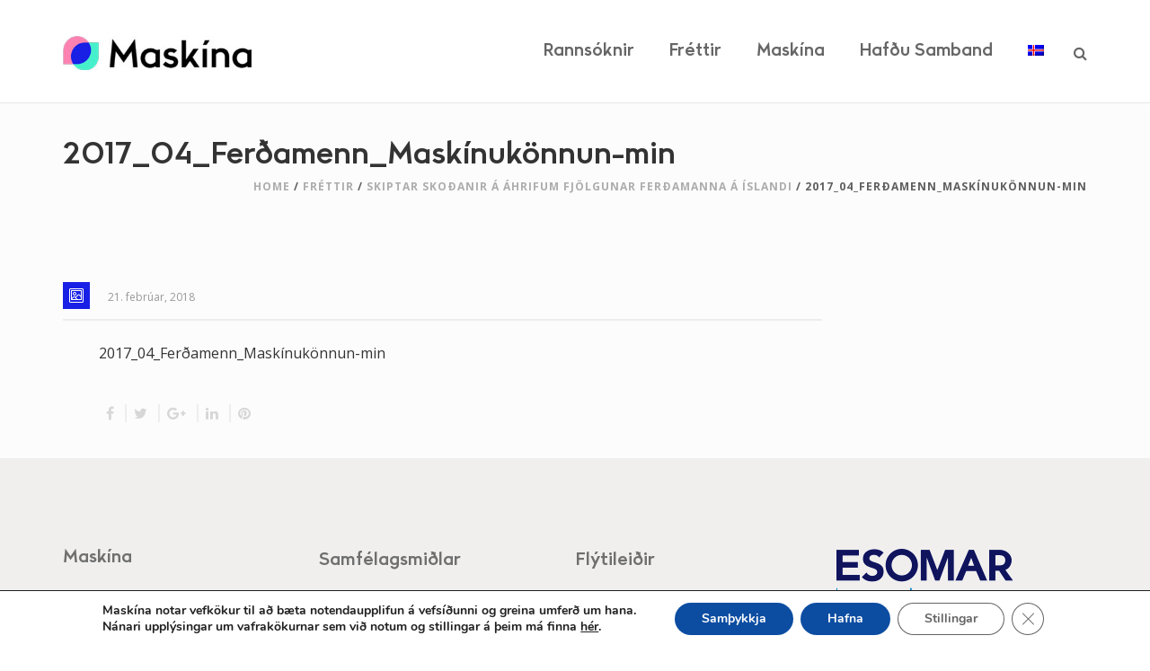

--- FILE ---
content_type: text/html; charset=UTF-8
request_url: https://maskina.is/skiptar-skodanir-a-ahrifum-fjolgunar-ferdamanna-a-islandi-10-04-17/2017_04_ferdamenn_maskinuko%CC%88nnun-min/
body_size: 23419
content:
<!DOCTYPE html>
<html  xmlns="https://www.w3.org/1999/xhtml" lang="is-IS">
    <head>
        <meta charset="UTF-8" />
        <meta name="viewport" content="width=device-width, initial-scale=1.0, minimum-scale=1.0, maximum-scale=1.0, user-scalable=0" />

        <!--[if IE]>
        <meta http-equiv="X-UA-Compatible" content="IE=edge,chrome=1" />
        <![endif]-->

                  <link rel="shortcut icon" href="https://maskina.is/wp-content/uploads/2022/01/Favicon.png"  />
        
        <link rel="alternate" type="application/rss+xml" title="maskina.is RSS Feed" href="https://maskina.is/feed/">
        <link rel="alternate" type="application/atom+xml" title="maskina.is Atom Feed" href="https://maskina.is/feed/atom/">
        <link rel="pingback" href="https://maskina.is/xmlrpc.php">
         <!--[if lte IE 11]>
         <link rel='stylesheet' href='https://maskina.is/wp-content/themes/ken/stylesheet/css/ie.css' />
         <![endif]-->

         <!--[if lte IE 9]>
         <script src="https://maskina.is/wp-content/themes/ken/js/html5shiv.js" type="text/javascript"></script>
         <![endif]-->

         <!--[if lte IE 8]>
            <script type="text/javascript" src="https://maskina.is/wp-content/themes/ken/js/respond.js"></script>
         <![endif]-->

        <script type="text/javascript" src="https://www.youtube.com/player_api"></script>
        <script type="text/javascript" src="https://f.vimeocdn.com/js/froogaloop2.min.js"></script>

         <script type="text/javascript">

          // Declare theme scripts namespace
          var ken = {};
          var php = {};

          var mk_theme_dir = "https://maskina.is/wp-content/themes/ken",
          mk_captcha_url = "https://maskina.is/wp-content/plugins/ken-core/includes/captcha/captcha.php",
          mk_captcha_check_url = "https://maskina.is/wp-content/plugins/ken-core/includes/captcha/captcha-check.php",
          mk_theme_js_path = "https://maskina.is/wp-content/themes/ken/js",
          mk_captcha_placeholder = "Enter Captcha",
          mk_captcha_invalid_txt = "Invalid. Try again.",
          mk_captcha_correct_txt = "Captcha correct.",
          mk_nav_res_width = 1180,
          mk_header_sticky = 1,
          mk_grid_width = 1180,
          mk_preloader_logo = "https://maskina.is/wp-content/uploads/2022/01/Maskína-logo.jpg",
          mk_header_padding = 30,
          mk_accent_color = "#1920e6",
          mk_squeeze_header = 1,
          mk_logo_height = 54,
          mk_preloader_txt_color = "#1920e6",
          mk_preloader_bg_color = "#ffffff";
          mk_preloader_bar_color = "#1920e6",
          mk_no_more_posts = "No More Posts";
          mk_header_structure = "standard";
          mk_boxed_header = "1";

           var mk_header_trans_offset = 0;
                   </script>

    <link href="https://fonts.googleapis.com/css?family=Lato:100,100i,200,200i,300,300i,400,400i,500,500i,600,600i,700,700i,800,800i,900,900i%7COpen+Sans:100,100i,200,200i,300,300i,400,400i,500,500i,600,600i,700,700i,800,800i,900,900i%7CIndie+Flower:100,100i,200,200i,300,300i,400,400i,500,500i,600,600i,700,700i,800,800i,900,900i%7COswald:100,100i,200,200i,300,300i,400,400i,500,500i,600,600i,700,700i,800,800i,900,900i" rel="stylesheet"><script type="text/javascript">var ajaxurl = "https://maskina.is/wp-admin/admin-ajax.php"</script>                        <script>
                            /* You can add more configuration options to webfontloader by previously defining the WebFontConfig with your options */
                            if ( typeof WebFontConfig === "undefined" ) {
                                WebFontConfig = new Object();
                            }
                            WebFontConfig['google'] = {families: ['Open+Sans', 'Josefin+Sans']};

                            (function() {
                                var wf = document.createElement( 'script' );
                                wf.src = 'https://ajax.googleapis.com/ajax/libs/webfont/1.5.3/webfont.js';
                                wf.type = 'text/javascript';
                                wf.async = 'true';
                                var s = document.getElementsByTagName( 'script' )[0];
                                s.parentNode.insertBefore( wf, s );
                            })();
                        </script>
                    <meta name='robots' content='index, follow, max-image-preview:large, max-snippet:-1, max-video-preview:-1' />
	<style>img:is([sizes="auto" i], [sizes^="auto," i]) { contain-intrinsic-size: 3000px 1500px }</style>
	<link rel="alternate" hreflang="is-is" href="https://maskina.is/skiptar-skodanir-a-ahrifum-fjolgunar-ferdamanna-a-islandi-10-04-17/2017_04_ferdamenn_maskinuko%cc%88nnun-min/" />
<link rel="alternate" hreflang="x-default" href="https://maskina.is/skiptar-skodanir-a-ahrifum-fjolgunar-ferdamanna-a-islandi-10-04-17/2017_04_ferdamenn_maskinuko%cc%88nnun-min/" />

	<!-- This site is optimized with the Yoast SEO plugin v26.7 - https://yoast.com/wordpress/plugins/seo/ -->
	<title>2017_04_Ferðamenn_Maskínukönnun-min | maskina.is</title>
	<link rel="canonical" href="https://maskina.is/skiptar-skodanir-a-ahrifum-fjolgunar-ferdamanna-a-islandi-10-04-17/2017_04_ferdamenn_maskinukönnun-min/" />
	<meta property="og:locale" content="is_IS" />
	<meta property="og:type" content="article" />
	<meta property="og:title" content="2017_04_Ferðamenn_Maskínukönnun-min | maskina.is" />
	<meta property="og:description" content="2017_04_Ferðamenn_Maskínukönnun-min" />
	<meta property="og:url" content="https://maskina.is/skiptar-skodanir-a-ahrifum-fjolgunar-ferdamanna-a-islandi-10-04-17/2017_04_ferdamenn_maskinukönnun-min/" />
	<meta property="og:site_name" content="maskina.is" />
	<meta property="article:publisher" content="https://www.facebook.com/MaskinaRannsoknir/?fref=ts" />
	<meta property="article:modified_time" content="2018-03-16T15:28:03+00:00" />
	<meta property="og:image" content="https://maskina.is/skiptar-skodanir-a-ahrifum-fjolgunar-ferdamanna-a-islandi-10-04-17/2017_04_ferdamenn_maskinuko%cc%88nnun-min" />
	<meta property="og:image:width" content="1200" />
	<meta property="og:image:height" content="600" />
	<meta property="og:image:type" content="image/jpeg" />
	<meta name="twitter:card" content="summary_large_image" />
	<meta name="twitter:site" content="@MaskinaR" />
	<script type="application/ld+json" class="yoast-schema-graph">{"@context":"https://schema.org","@graph":[{"@type":"WebPage","@id":"https://maskina.is/skiptar-skodanir-a-ahrifum-fjolgunar-ferdamanna-a-islandi-10-04-17/2017_04_ferdamenn_maskinuko%cc%88nnun-min/","url":"https://maskina.is/skiptar-skodanir-a-ahrifum-fjolgunar-ferdamanna-a-islandi-10-04-17/2017_04_ferdamenn_maskinuko%cc%88nnun-min/","name":"2017_04_Ferðamenn_Maskínukönnun-min | maskina.is","isPartOf":{"@id":"https://maskina.is/#website"},"primaryImageOfPage":{"@id":"https://maskina.is/skiptar-skodanir-a-ahrifum-fjolgunar-ferdamanna-a-islandi-10-04-17/2017_04_ferdamenn_maskinuko%cc%88nnun-min/#primaryimage"},"image":{"@id":"https://maskina.is/skiptar-skodanir-a-ahrifum-fjolgunar-ferdamanna-a-islandi-10-04-17/2017_04_ferdamenn_maskinuko%cc%88nnun-min/#primaryimage"},"thumbnailUrl":"","datePublished":"2018-02-21T11:40:10+00:00","dateModified":"2018-03-16T15:28:03+00:00","breadcrumb":{"@id":"https://maskina.is/skiptar-skodanir-a-ahrifum-fjolgunar-ferdamanna-a-islandi-10-04-17/2017_04_ferdamenn_maskinuko%cc%88nnun-min/#breadcrumb"},"inLanguage":"is","potentialAction":[{"@type":"ReadAction","target":["https://maskina.is/skiptar-skodanir-a-ahrifum-fjolgunar-ferdamanna-a-islandi-10-04-17/2017_04_ferdamenn_maskinuko%cc%88nnun-min/"]}]},{"@type":"BreadcrumbList","@id":"https://maskina.is/skiptar-skodanir-a-ahrifum-fjolgunar-ferdamanna-a-islandi-10-04-17/2017_04_ferdamenn_maskinuko%cc%88nnun-min/#breadcrumb","itemListElement":[{"@type":"ListItem","position":1,"name":"Home","item":"https://maskina.is/"},{"@type":"ListItem","position":2,"name":"SKIPTAR SKOÐANIR Á ÁHRIFUM FJÖLGUNAR FERÐAMANNA Á ÍSLANDI","item":"https://maskina.is/skiptar-skodanir-a-ahrifum-fjolgunar-ferdamanna-a-islandi-10-04-17/"},{"@type":"ListItem","position":3,"name":"2017_04_Ferðamenn_Maskínukönnun-min"}]},{"@type":"WebSite","@id":"https://maskina.is/#website","url":"https://maskina.is/","name":"maskina.is","description":"","publisher":{"@id":"https://maskina.is/#organization"},"potentialAction":[{"@type":"SearchAction","target":{"@type":"EntryPoint","urlTemplate":"https://maskina.is/?s={search_term_string}"},"query-input":{"@type":"PropertyValueSpecification","valueRequired":true,"valueName":"search_term_string"}}],"inLanguage":"is"},{"@type":"Organization","@id":"https://maskina.is/#organization","name":"Maskína","url":"https://maskina.is/","logo":{"@type":"ImageObject","inLanguage":"is","@id":"https://maskina.is/#/schema/logo/image/","url":"https://maskina.is/wp-content/uploads/2022/01/Maskina_logo-merki-1200x1200-transp.png","contentUrl":"https://maskina.is/wp-content/uploads/2022/01/Maskina_logo-merki-1200x1200-transp.png","width":1200,"height":1200,"caption":"Maskína"},"image":{"@id":"https://maskina.is/#/schema/logo/image/"},"sameAs":["https://www.facebook.com/MaskinaRannsoknir/?fref=ts","https://x.com/MaskinaR"]}]}</script>
	<!-- / Yoast SEO plugin. -->


<link rel="alternate" type="application/rss+xml" title="maskina.is &raquo; Straumur" href="https://maskina.is/feed/" />
		<!-- This site uses the Google Analytics by MonsterInsights plugin v9.10.0 - Using Analytics tracking - https://www.monsterinsights.com/ -->
							<script src="//www.googletagmanager.com/gtag/js?id=G-4W3MPYCBP8"  data-cfasync="false" data-wpfc-render="false" type="text/javascript" async></script>
			<script data-cfasync="false" data-wpfc-render="false" type="text/javascript">
				var mi_version = '9.10.0';
				var mi_track_user = true;
				var mi_no_track_reason = '';
								var MonsterInsightsDefaultLocations = {"page_location":"https:\/\/maskina.is\/skiptar-skodanir-a-ahrifum-fjolgunar-ferdamanna-a-islandi-10-04-17\/2017_04_ferdamenn_maskinuko%cc%88nnun-min\/","page_referrer":"https:\/\/maskina.is\/attachment-sitemap.xml"};
								if ( typeof MonsterInsightsPrivacyGuardFilter === 'function' ) {
					var MonsterInsightsLocations = (typeof MonsterInsightsExcludeQuery === 'object') ? MonsterInsightsPrivacyGuardFilter( MonsterInsightsExcludeQuery ) : MonsterInsightsPrivacyGuardFilter( MonsterInsightsDefaultLocations );
				} else {
					var MonsterInsightsLocations = (typeof MonsterInsightsExcludeQuery === 'object') ? MonsterInsightsExcludeQuery : MonsterInsightsDefaultLocations;
				}

								var disableStrs = [
										'ga-disable-G-4W3MPYCBP8',
									];

				/* Function to detect opted out users */
				function __gtagTrackerIsOptedOut() {
					for (var index = 0; index < disableStrs.length; index++) {
						if (document.cookie.indexOf(disableStrs[index] + '=true') > -1) {
							return true;
						}
					}

					return false;
				}

				/* Disable tracking if the opt-out cookie exists. */
				if (__gtagTrackerIsOptedOut()) {
					for (var index = 0; index < disableStrs.length; index++) {
						window[disableStrs[index]] = true;
					}
				}

				/* Opt-out function */
				function __gtagTrackerOptout() {
					for (var index = 0; index < disableStrs.length; index++) {
						document.cookie = disableStrs[index] + '=true; expires=Thu, 31 Dec 2099 23:59:59 UTC; path=/';
						window[disableStrs[index]] = true;
					}
				}

				if ('undefined' === typeof gaOptout) {
					function gaOptout() {
						__gtagTrackerOptout();
					}
				}
								window.dataLayer = window.dataLayer || [];

				window.MonsterInsightsDualTracker = {
					helpers: {},
					trackers: {},
				};
				if (mi_track_user) {
					function __gtagDataLayer() {
						dataLayer.push(arguments);
					}

					function __gtagTracker(type, name, parameters) {
						if (!parameters) {
							parameters = {};
						}

						if (parameters.send_to) {
							__gtagDataLayer.apply(null, arguments);
							return;
						}

						if (type === 'event') {
														parameters.send_to = monsterinsights_frontend.v4_id;
							var hookName = name;
							if (typeof parameters['event_category'] !== 'undefined') {
								hookName = parameters['event_category'] + ':' + name;
							}

							if (typeof MonsterInsightsDualTracker.trackers[hookName] !== 'undefined') {
								MonsterInsightsDualTracker.trackers[hookName](parameters);
							} else {
								__gtagDataLayer('event', name, parameters);
							}
							
						} else {
							__gtagDataLayer.apply(null, arguments);
						}
					}

					__gtagTracker('js', new Date());
					__gtagTracker('set', {
						'developer_id.dZGIzZG': true,
											});
					if ( MonsterInsightsLocations.page_location ) {
						__gtagTracker('set', MonsterInsightsLocations);
					}
										__gtagTracker('config', 'G-4W3MPYCBP8', {"forceSSL":"true"} );
										window.gtag = __gtagTracker;										(function () {
						/* https://developers.google.com/analytics/devguides/collection/analyticsjs/ */
						/* ga and __gaTracker compatibility shim. */
						var noopfn = function () {
							return null;
						};
						var newtracker = function () {
							return new Tracker();
						};
						var Tracker = function () {
							return null;
						};
						var p = Tracker.prototype;
						p.get = noopfn;
						p.set = noopfn;
						p.send = function () {
							var args = Array.prototype.slice.call(arguments);
							args.unshift('send');
							__gaTracker.apply(null, args);
						};
						var __gaTracker = function () {
							var len = arguments.length;
							if (len === 0) {
								return;
							}
							var f = arguments[len - 1];
							if (typeof f !== 'object' || f === null || typeof f.hitCallback !== 'function') {
								if ('send' === arguments[0]) {
									var hitConverted, hitObject = false, action;
									if ('event' === arguments[1]) {
										if ('undefined' !== typeof arguments[3]) {
											hitObject = {
												'eventAction': arguments[3],
												'eventCategory': arguments[2],
												'eventLabel': arguments[4],
												'value': arguments[5] ? arguments[5] : 1,
											}
										}
									}
									if ('pageview' === arguments[1]) {
										if ('undefined' !== typeof arguments[2]) {
											hitObject = {
												'eventAction': 'page_view',
												'page_path': arguments[2],
											}
										}
									}
									if (typeof arguments[2] === 'object') {
										hitObject = arguments[2];
									}
									if (typeof arguments[5] === 'object') {
										Object.assign(hitObject, arguments[5]);
									}
									if ('undefined' !== typeof arguments[1].hitType) {
										hitObject = arguments[1];
										if ('pageview' === hitObject.hitType) {
											hitObject.eventAction = 'page_view';
										}
									}
									if (hitObject) {
										action = 'timing' === arguments[1].hitType ? 'timing_complete' : hitObject.eventAction;
										hitConverted = mapArgs(hitObject);
										__gtagTracker('event', action, hitConverted);
									}
								}
								return;
							}

							function mapArgs(args) {
								var arg, hit = {};
								var gaMap = {
									'eventCategory': 'event_category',
									'eventAction': 'event_action',
									'eventLabel': 'event_label',
									'eventValue': 'event_value',
									'nonInteraction': 'non_interaction',
									'timingCategory': 'event_category',
									'timingVar': 'name',
									'timingValue': 'value',
									'timingLabel': 'event_label',
									'page': 'page_path',
									'location': 'page_location',
									'title': 'page_title',
									'referrer' : 'page_referrer',
								};
								for (arg in args) {
																		if (!(!args.hasOwnProperty(arg) || !gaMap.hasOwnProperty(arg))) {
										hit[gaMap[arg]] = args[arg];
									} else {
										hit[arg] = args[arg];
									}
								}
								return hit;
							}

							try {
								f.hitCallback();
							} catch (ex) {
							}
						};
						__gaTracker.create = newtracker;
						__gaTracker.getByName = newtracker;
						__gaTracker.getAll = function () {
							return [];
						};
						__gaTracker.remove = noopfn;
						__gaTracker.loaded = true;
						window['__gaTracker'] = __gaTracker;
					})();
									} else {
										console.log("");
					(function () {
						function __gtagTracker() {
							return null;
						}

						window['__gtagTracker'] = __gtagTracker;
						window['gtag'] = __gtagTracker;
					})();
									}
			</script>
							<!-- / Google Analytics by MonsterInsights -->
		<link rel='stylesheet' id='theme-styles-blessed1-css' href='https://maskina.is/wp-content/themes/ken/stylesheet/css/styles-blessed1.min.css' type='text/css' media='all' />
<link rel='stylesheet' id='theme-styles-css' href='https://maskina.is/wp-content/themes/ken/stylesheet/css/styles.min.css' type='text/css' media='all' />
<link rel='stylesheet' id='theme-icons-css' href='https://maskina.is/wp-content/themes/ken/stylesheet/css/theme-font-icons.min.css' type='text/css' media='all' />
<link rel='stylesheet' id='layerslider-css' href='https://maskina.is/wp-content/plugins/layerslider/assets/static/layerslider/css/layerslider.css' type='text/css' media='all' />
<style id='wp-emoji-styles-inline-css' type='text/css'>

	img.wp-smiley, img.emoji {
		display: inline !important;
		border: none !important;
		box-shadow: none !important;
		height: 1em !important;
		width: 1em !important;
		margin: 0 0.07em !important;
		vertical-align: -0.1em !important;
		background: none !important;
		padding: 0 !important;
	}
</style>
<link rel='stylesheet' id='wp-block-library-css' href='https://maskina.is/wp-includes/css/dist/block-library/style.min.css' type='text/css' media='all' />
<style id='classic-theme-styles-inline-css' type='text/css'>
/*! This file is auto-generated */
.wp-block-button__link{color:#fff;background-color:#32373c;border-radius:9999px;box-shadow:none;text-decoration:none;padding:calc(.667em + 2px) calc(1.333em + 2px);font-size:1.125em}.wp-block-file__button{background:#32373c;color:#fff;text-decoration:none}
</style>
<style id='global-styles-inline-css' type='text/css'>
:root{--wp--preset--aspect-ratio--square: 1;--wp--preset--aspect-ratio--4-3: 4/3;--wp--preset--aspect-ratio--3-4: 3/4;--wp--preset--aspect-ratio--3-2: 3/2;--wp--preset--aspect-ratio--2-3: 2/3;--wp--preset--aspect-ratio--16-9: 16/9;--wp--preset--aspect-ratio--9-16: 9/16;--wp--preset--color--black: #000000;--wp--preset--color--cyan-bluish-gray: #abb8c3;--wp--preset--color--white: #ffffff;--wp--preset--color--pale-pink: #f78da7;--wp--preset--color--vivid-red: #cf2e2e;--wp--preset--color--luminous-vivid-orange: #ff6900;--wp--preset--color--luminous-vivid-amber: #fcb900;--wp--preset--color--light-green-cyan: #7bdcb5;--wp--preset--color--vivid-green-cyan: #00d084;--wp--preset--color--pale-cyan-blue: #8ed1fc;--wp--preset--color--vivid-cyan-blue: #0693e3;--wp--preset--color--vivid-purple: #9b51e0;--wp--preset--gradient--vivid-cyan-blue-to-vivid-purple: linear-gradient(135deg,rgba(6,147,227,1) 0%,rgb(155,81,224) 100%);--wp--preset--gradient--light-green-cyan-to-vivid-green-cyan: linear-gradient(135deg,rgb(122,220,180) 0%,rgb(0,208,130) 100%);--wp--preset--gradient--luminous-vivid-amber-to-luminous-vivid-orange: linear-gradient(135deg,rgba(252,185,0,1) 0%,rgba(255,105,0,1) 100%);--wp--preset--gradient--luminous-vivid-orange-to-vivid-red: linear-gradient(135deg,rgba(255,105,0,1) 0%,rgb(207,46,46) 100%);--wp--preset--gradient--very-light-gray-to-cyan-bluish-gray: linear-gradient(135deg,rgb(238,238,238) 0%,rgb(169,184,195) 100%);--wp--preset--gradient--cool-to-warm-spectrum: linear-gradient(135deg,rgb(74,234,220) 0%,rgb(151,120,209) 20%,rgb(207,42,186) 40%,rgb(238,44,130) 60%,rgb(251,105,98) 80%,rgb(254,248,76) 100%);--wp--preset--gradient--blush-light-purple: linear-gradient(135deg,rgb(255,206,236) 0%,rgb(152,150,240) 100%);--wp--preset--gradient--blush-bordeaux: linear-gradient(135deg,rgb(254,205,165) 0%,rgb(254,45,45) 50%,rgb(107,0,62) 100%);--wp--preset--gradient--luminous-dusk: linear-gradient(135deg,rgb(255,203,112) 0%,rgb(199,81,192) 50%,rgb(65,88,208) 100%);--wp--preset--gradient--pale-ocean: linear-gradient(135deg,rgb(255,245,203) 0%,rgb(182,227,212) 50%,rgb(51,167,181) 100%);--wp--preset--gradient--electric-grass: linear-gradient(135deg,rgb(202,248,128) 0%,rgb(113,206,126) 100%);--wp--preset--gradient--midnight: linear-gradient(135deg,rgb(2,3,129) 0%,rgb(40,116,252) 100%);--wp--preset--font-size--small: 13px;--wp--preset--font-size--medium: 20px;--wp--preset--font-size--large: 36px;--wp--preset--font-size--x-large: 42px;--wp--preset--spacing--20: 0.44rem;--wp--preset--spacing--30: 0.67rem;--wp--preset--spacing--40: 1rem;--wp--preset--spacing--50: 1.5rem;--wp--preset--spacing--60: 2.25rem;--wp--preset--spacing--70: 3.38rem;--wp--preset--spacing--80: 5.06rem;--wp--preset--shadow--natural: 6px 6px 9px rgba(0, 0, 0, 0.2);--wp--preset--shadow--deep: 12px 12px 50px rgba(0, 0, 0, 0.4);--wp--preset--shadow--sharp: 6px 6px 0px rgba(0, 0, 0, 0.2);--wp--preset--shadow--outlined: 6px 6px 0px -3px rgba(255, 255, 255, 1), 6px 6px rgba(0, 0, 0, 1);--wp--preset--shadow--crisp: 6px 6px 0px rgba(0, 0, 0, 1);}:where(.is-layout-flex){gap: 0.5em;}:where(.is-layout-grid){gap: 0.5em;}body .is-layout-flex{display: flex;}.is-layout-flex{flex-wrap: wrap;align-items: center;}.is-layout-flex > :is(*, div){margin: 0;}body .is-layout-grid{display: grid;}.is-layout-grid > :is(*, div){margin: 0;}:where(.wp-block-columns.is-layout-flex){gap: 2em;}:where(.wp-block-columns.is-layout-grid){gap: 2em;}:where(.wp-block-post-template.is-layout-flex){gap: 1.25em;}:where(.wp-block-post-template.is-layout-grid){gap: 1.25em;}.has-black-color{color: var(--wp--preset--color--black) !important;}.has-cyan-bluish-gray-color{color: var(--wp--preset--color--cyan-bluish-gray) !important;}.has-white-color{color: var(--wp--preset--color--white) !important;}.has-pale-pink-color{color: var(--wp--preset--color--pale-pink) !important;}.has-vivid-red-color{color: var(--wp--preset--color--vivid-red) !important;}.has-luminous-vivid-orange-color{color: var(--wp--preset--color--luminous-vivid-orange) !important;}.has-luminous-vivid-amber-color{color: var(--wp--preset--color--luminous-vivid-amber) !important;}.has-light-green-cyan-color{color: var(--wp--preset--color--light-green-cyan) !important;}.has-vivid-green-cyan-color{color: var(--wp--preset--color--vivid-green-cyan) !important;}.has-pale-cyan-blue-color{color: var(--wp--preset--color--pale-cyan-blue) !important;}.has-vivid-cyan-blue-color{color: var(--wp--preset--color--vivid-cyan-blue) !important;}.has-vivid-purple-color{color: var(--wp--preset--color--vivid-purple) !important;}.has-black-background-color{background-color: var(--wp--preset--color--black) !important;}.has-cyan-bluish-gray-background-color{background-color: var(--wp--preset--color--cyan-bluish-gray) !important;}.has-white-background-color{background-color: var(--wp--preset--color--white) !important;}.has-pale-pink-background-color{background-color: var(--wp--preset--color--pale-pink) !important;}.has-vivid-red-background-color{background-color: var(--wp--preset--color--vivid-red) !important;}.has-luminous-vivid-orange-background-color{background-color: var(--wp--preset--color--luminous-vivid-orange) !important;}.has-luminous-vivid-amber-background-color{background-color: var(--wp--preset--color--luminous-vivid-amber) !important;}.has-light-green-cyan-background-color{background-color: var(--wp--preset--color--light-green-cyan) !important;}.has-vivid-green-cyan-background-color{background-color: var(--wp--preset--color--vivid-green-cyan) !important;}.has-pale-cyan-blue-background-color{background-color: var(--wp--preset--color--pale-cyan-blue) !important;}.has-vivid-cyan-blue-background-color{background-color: var(--wp--preset--color--vivid-cyan-blue) !important;}.has-vivid-purple-background-color{background-color: var(--wp--preset--color--vivid-purple) !important;}.has-black-border-color{border-color: var(--wp--preset--color--black) !important;}.has-cyan-bluish-gray-border-color{border-color: var(--wp--preset--color--cyan-bluish-gray) !important;}.has-white-border-color{border-color: var(--wp--preset--color--white) !important;}.has-pale-pink-border-color{border-color: var(--wp--preset--color--pale-pink) !important;}.has-vivid-red-border-color{border-color: var(--wp--preset--color--vivid-red) !important;}.has-luminous-vivid-orange-border-color{border-color: var(--wp--preset--color--luminous-vivid-orange) !important;}.has-luminous-vivid-amber-border-color{border-color: var(--wp--preset--color--luminous-vivid-amber) !important;}.has-light-green-cyan-border-color{border-color: var(--wp--preset--color--light-green-cyan) !important;}.has-vivid-green-cyan-border-color{border-color: var(--wp--preset--color--vivid-green-cyan) !important;}.has-pale-cyan-blue-border-color{border-color: var(--wp--preset--color--pale-cyan-blue) !important;}.has-vivid-cyan-blue-border-color{border-color: var(--wp--preset--color--vivid-cyan-blue) !important;}.has-vivid-purple-border-color{border-color: var(--wp--preset--color--vivid-purple) !important;}.has-vivid-cyan-blue-to-vivid-purple-gradient-background{background: var(--wp--preset--gradient--vivid-cyan-blue-to-vivid-purple) !important;}.has-light-green-cyan-to-vivid-green-cyan-gradient-background{background: var(--wp--preset--gradient--light-green-cyan-to-vivid-green-cyan) !important;}.has-luminous-vivid-amber-to-luminous-vivid-orange-gradient-background{background: var(--wp--preset--gradient--luminous-vivid-amber-to-luminous-vivid-orange) !important;}.has-luminous-vivid-orange-to-vivid-red-gradient-background{background: var(--wp--preset--gradient--luminous-vivid-orange-to-vivid-red) !important;}.has-very-light-gray-to-cyan-bluish-gray-gradient-background{background: var(--wp--preset--gradient--very-light-gray-to-cyan-bluish-gray) !important;}.has-cool-to-warm-spectrum-gradient-background{background: var(--wp--preset--gradient--cool-to-warm-spectrum) !important;}.has-blush-light-purple-gradient-background{background: var(--wp--preset--gradient--blush-light-purple) !important;}.has-blush-bordeaux-gradient-background{background: var(--wp--preset--gradient--blush-bordeaux) !important;}.has-luminous-dusk-gradient-background{background: var(--wp--preset--gradient--luminous-dusk) !important;}.has-pale-ocean-gradient-background{background: var(--wp--preset--gradient--pale-ocean) !important;}.has-electric-grass-gradient-background{background: var(--wp--preset--gradient--electric-grass) !important;}.has-midnight-gradient-background{background: var(--wp--preset--gradient--midnight) !important;}.has-small-font-size{font-size: var(--wp--preset--font-size--small) !important;}.has-medium-font-size{font-size: var(--wp--preset--font-size--medium) !important;}.has-large-font-size{font-size: var(--wp--preset--font-size--large) !important;}.has-x-large-font-size{font-size: var(--wp--preset--font-size--x-large) !important;}
:where(.wp-block-post-template.is-layout-flex){gap: 1.25em;}:where(.wp-block-post-template.is-layout-grid){gap: 1.25em;}
:where(.wp-block-columns.is-layout-flex){gap: 2em;}:where(.wp-block-columns.is-layout-grid){gap: 2em;}
:root :where(.wp-block-pullquote){font-size: 1.5em;line-height: 1.6;}
</style>
<link rel='stylesheet' id='sr7css-css' href='//maskina.is/wp-content/plugins/revslider/public/css/sr7.css' type='text/css' media='all' />
<link rel='stylesheet' id='wpml-menu-item-0-css' href='https://maskina.is/wp-content/plugins/sitepress-multilingual-cms/templates/language-switchers/menu-item/style.min.css' type='text/css' media='all' />
<link rel='stylesheet' id='ms-main-css' href='https://maskina.is/wp-content/plugins/masterslider/public/assets/css/masterslider.main.css' type='text/css' media='all' />
<link rel='stylesheet' id='ms-custom-css' href='https://maskina.is/wp-content/uploads/masterslider/custom.css' type='text/css' media='all' />
<link rel='stylesheet' id='theme-options-css' href='https://maskina.is/wp-content/uploads/mk_assets/theme-options-production.css' type='text/css' media='all' />
<link rel='stylesheet' id='mk-style-css' href='https://maskina.is/wp-content/themes/ken-child/style.css' type='text/css' media='all' />
<link rel='stylesheet' id='theme-dynamic-styles-css' href='https://maskina.is/wp-content/themes/ken/custom.css' type='text/css' media='all' />
<style id='theme-dynamic-styles-inline-css' type='text/css'>
body,.theme-main-wrapper { background-color:#ffffff;background-repeat:repeat;background-position:right bottom;background-attachment:scroll; } .mk-header-toolbar{ background-color:#eeeeee;background-repeat:repeat;background-position:right bottom;background-attachment:scroll; } #mk-header, .mk-secondary-header { background-color:#ffffff;background-repeat:repeat;background-position:right bottom;background-attachment:scroll; } .theme-main-wrapper:not(.vertical-header) #mk-header.transparent-header.light-header-skin, .theme-main-wrapper:not(.vertical-header) #mk-header.transparent-header.dark-header-skin{ border-top:none !important; background:transparent !important; } .theme-main-wrapper:not(.vertical-header) .sticky-header.sticky-header-padding { padding-top:114px; } .sticky-header-padding { background-color:#ffffff; } #mk-header.transparent-header-sticky, #mk-header.sticky-header:not(.transparent-header) { border-bottom:1px solid#e6e6e6; } #mk-page-title { padding:40px 0; } #mk-page-title .mk-page-heading{ font-size:32px; color:#333333; ; ; } #mk-breadcrumbs { line-height:32px; } #mk-page-title .mk-page-title-bg { background-color:#fcfcfc;background-repeat:no-repeat;background-position:left center;background-size:cover;background-repeat:no-repeat;-moz-background-size:cover;-webkit-background-size:cover;-o-background-size:cover;; height:100%; width:100%; top:0; left:0; transform:translateZ(0); -webkit-transform:translateZ(0); } .page-master-holder { position:relative; } .background-img--page { background-color:#fcfcfc;background-repeat:repeat;background-position:right bottom; height:100%; width:100%; position:absolute; top:0; left:0; transform:translateZ(0); -webkit-transform:translateZ(0); z-index:-1; } #mk-footer{ background-color:#f0efee;background-repeat:repeat;background-position:right bottom;background-attachment:scroll; } @font-face { font-family:'ArtbeesWPTokens'; src:url('https://maskina.is/wp-content/themes/ken/stylesheet/artbees-icons/ArtbeesWPTokens.eot'); src:url('https://maskina.is/wp-content/themes/ken/stylesheet/artbees-icons/ArtbeesWPTokens.eot?#iefix') format('embedded-opentype'), url('https://maskina.is/wp-content/themes/ken/stylesheet/artbees-icons/ArtbeesWPTokens.woff') format('woff'), url('https://maskina.is/wp-content/themes/ken/stylesheet/artbees-icons/ArtbeesWPTokens.ttf') format('truetype'), url('https://maskina.is/wp-content/themes/ken/stylesheet/artbees-icons/ArtbeesWPTokens.svg#ArtbeesWPTokens') format('svg'); font-weight:400; font-style:normal; } @font-face { font-family:'FontAwesome'; src:url('https://maskina.is/wp-content/themes/ken/stylesheet/awesome-icons/fontawesome-webfont.eot?v=4.2'); src:url('https://maskina.is/wp-content/themes/ken/stylesheet/awesome-icons/fontawesome-webfont.eot?#iefix&v=4.2') format('embedded-opentype'), url('https://maskina.is/wp-content/themes/ken/stylesheet/awesome-icons/fontawesome-webfont.woff?v=4.2') format('woff'), url('https://maskina.is/wp-content/themes/ken/stylesheet/awesome-icons/fontawesome-webfont.ttf?v=4.2') format('truetype'), url('https://maskina.is/wp-content/themes/ken/stylesheet/awesome-icons/fontawesome-webfont.svg#FontAwesome') format('svg');; font-weight:normal; font-style:normal; } @font-face { font-family:'star'; src:url('https://maskina.is/wp-content/themes/ken/stylesheet/woocommerce-fonts/star.eot'); src:url('../woocommerce-fonts/star.eot?#iefix') format('embedded-opentype'), url('../woocommerce-fonts/star.woff') format('woff'), url('../woocommerce-fonts/star.ttf') format('truetype'), url('../woocommerce-fonts/star.svg#star') format('svg'); font-weight:normal; font-style:normal; } @font-face { font-family:'WooCommerce'; src:url('https://maskina.is/wp-content/themes/ken/stylesheet/woocommerce-fonts/WooCommerce.eot'); src:url('https://maskina.is/wp-content/themes/ken/stylesheet/woocommerce-fonts/WooCommerce.eot?#iefix') format('embedded-opentype'), url('https://maskina.is/wp-content/themes/ken/stylesheet/woocommerce-fonts/WooCommerce.woff') format('woff'), url('https://maskina.is/wp-content/themes/ken/stylesheet/woocommerce-fonts/WooCommerce.ttf') format('truetype'), url('https://maskina.is/wp-content/themes/ken/stylesheet/woocommerce-fonts/WooCommerce.svg#WooCommerce') format('svg'); font-weight:normal; font-style:normal; } @font-face { font-family:'Flaticon'; src:url('https://maskina.is/wp-content/themes/ken/stylesheet/line-icon-set/flaticon.eot'); src:url('https://maskina.is/wp-content/themes/ken/stylesheet/line-icon-set/flaticon.eot#iefix') format('embedded-opentype'), url('https://maskina.is/wp-content/themes/ken/stylesheet/line-icon-set/flaticon.woff') format('woff'), url('https://maskina.is/wp-content/themes/ken/stylesheet/line-icon-set/flaticon.ttf') format('truetype'), url('https://maskina.is/wp-content/themes/ken/stylesheet/line-icon-set/flaticon.svg') format('svg'); font-weight:normal; font-style:normal; } @font-face { font-family:'Pe-icon-line'; src:url('https://maskina.is/wp-content/themes/ken/stylesheet/pe-line-icons/Pe-icon-line.eot?lqevop'); src:url('https://maskina.is/wp-content/themes/ken/stylesheet/pe-line-icons/Pe-icon-line.eot?#iefixlqevop') format('embedded-opentype'), url('https://maskina.is/wp-content/themes/ken/stylesheet/pe-line-icons/Pe-icon-line.woff?lqevop') format('woff'), url('https://maskina.is/wp-content/themes/ken/stylesheet/pe-line-icons/Pe-icon-line.ttf?lqevop') format('truetype'), url('https://maskina.is/wp-content/themes/ken/stylesheet/pe-line-icons/Pe-icon-line.svg?lqevop#Pe-icon-line') format('svg'); font-weight:normal; font-style:normal; } #mk-footer a { color:#444444; } .widget_archive li a, .widget_display_forums li a, .widget_display_topics li a, .widget_display_views li a, .widget_links li a, .widget_meta li a, .widget_nav_menu li a, .widget_product_categories li a, .widget_recent_entries li a { border-bottom:2px solid rgba(128,128,128,.1); padding-bottom:4px; font-size:14px; font-weight:600; } #menu-research-menu { text-align:center; } #menu-the-company-en { text-align:center; } .menu-klasi li { font-size:15px; font-weight:500; display:inline-block; border:none; border-radius:none !important; } .widget_nav_menu ul li { border:none; } .widget_nav_menu ul.menu { border:none; } .menu-klasi { align-content:center; } .menu-klasi a{ padding-left:15px; padding-right:15px; padding:0 17px; font-family:Josefin Sans; text-transform:uppercase; } .current-menu-item a { color:#1920e6; background-color:#f7f7f7; } body .gform_wrapper .gform_body .gform_fields .gfield input[type=text] { border:1px solid black } body .gform_wrapper .gform_body .gform_fields .gfield input[type=text] { font-size:14px !important; } body .gform_wrapper .gform_body .gform_fields .gfield textarea { border:1px solid black } body .gform_wrapper .gform_body .gform_fields .gfield textarea { font-size:14px !important; } .gform_wrapper .button { border:1px solid #000 !important; outline:0!important; color:#000!important; display:inline-block; background-color:transparent; } @media screen and (max-width:768px) { .mk-employees.column-style.one-column .mk-employee-item .team-thumbnail { width:100%; } .team-info-wrapper { width:100%; } .mk-employees.column-style.one-column .mk-employee-item .team-info-wrapper { width:100%; padding:10px 20px; } } .btn-2 { border-color:#ffffff !important; color:#ffffff !important; margin-bottom:10px; border-width:2px; } .mk-next-prev { display:none; } .entry-meta .blog-comments, .entry-meta .mk-love-holder { display:none; } .stickylogo { display:none; } .normallogo { display:block; } .sticky-trigger-header .stickylogo { display:block; } .sticky-trigger-header .normallogo { display:none; } @media screen and (min-width:600px) { .simi { font-size:14px !important; } } .pagnav-wrapper .pagenav-top .mk-pavnav-icon { display:none; } .blog-similar-posts { display:none; } .widget_nav_menu .current-menu-item a, .widget_nav_menu .current-menu-item a:hover { color:#ff82b1; } h1, h2, h3, h4, h5 { font-family:'Lydia Sans'; } .current-menu-item a { color:#ff82b1 !important; background-color:transparent; } #text-2 h4, #text-3 strong, #text-4 strong, #mk-main-navigation > ul > li.menu-item > a { font-family:'Lydia Sans'; } #mk-header:not(.header-structure-vertical) .mk-header-logo img { height:70% !important; }
</style>
<link rel='stylesheet' id='moove_gdpr_frontend-css' href='https://maskina.is/wp-content/plugins/gdpr-cookie-compliance/dist/styles/gdpr-main.css' type='text/css' media='all' />
<style id='moove_gdpr_frontend-inline-css' type='text/css'>
#moove_gdpr_cookie_modal,#moove_gdpr_cookie_info_bar,.gdpr_cookie_settings_shortcode_content{font-family:&#039;Nunito&#039;,sans-serif}#moove_gdpr_save_popup_settings_button{background-color:#373737;color:#fff}#moove_gdpr_save_popup_settings_button:hover{background-color:#000}#moove_gdpr_cookie_info_bar .moove-gdpr-info-bar-container .moove-gdpr-info-bar-content a.mgbutton,#moove_gdpr_cookie_info_bar .moove-gdpr-info-bar-container .moove-gdpr-info-bar-content button.mgbutton{background-color:#0C4DA2}#moove_gdpr_cookie_modal .moove-gdpr-modal-content .moove-gdpr-modal-footer-content .moove-gdpr-button-holder a.mgbutton,#moove_gdpr_cookie_modal .moove-gdpr-modal-content .moove-gdpr-modal-footer-content .moove-gdpr-button-holder button.mgbutton,.gdpr_cookie_settings_shortcode_content .gdpr-shr-button.button-green{background-color:#0C4DA2;border-color:#0C4DA2}#moove_gdpr_cookie_modal .moove-gdpr-modal-content .moove-gdpr-modal-footer-content .moove-gdpr-button-holder a.mgbutton:hover,#moove_gdpr_cookie_modal .moove-gdpr-modal-content .moove-gdpr-modal-footer-content .moove-gdpr-button-holder button.mgbutton:hover,.gdpr_cookie_settings_shortcode_content .gdpr-shr-button.button-green:hover{background-color:#fff;color:#0C4DA2}#moove_gdpr_cookie_modal .moove-gdpr-modal-content .moove-gdpr-modal-close i,#moove_gdpr_cookie_modal .moove-gdpr-modal-content .moove-gdpr-modal-close span.gdpr-icon{background-color:#0C4DA2;border:1px solid #0C4DA2}#moove_gdpr_cookie_info_bar span.moove-gdpr-infobar-allow-all.focus-g,#moove_gdpr_cookie_info_bar span.moove-gdpr-infobar-allow-all:focus,#moove_gdpr_cookie_info_bar button.moove-gdpr-infobar-allow-all.focus-g,#moove_gdpr_cookie_info_bar button.moove-gdpr-infobar-allow-all:focus,#moove_gdpr_cookie_info_bar span.moove-gdpr-infobar-reject-btn.focus-g,#moove_gdpr_cookie_info_bar span.moove-gdpr-infobar-reject-btn:focus,#moove_gdpr_cookie_info_bar button.moove-gdpr-infobar-reject-btn.focus-g,#moove_gdpr_cookie_info_bar button.moove-gdpr-infobar-reject-btn:focus,#moove_gdpr_cookie_info_bar span.change-settings-button.focus-g,#moove_gdpr_cookie_info_bar span.change-settings-button:focus,#moove_gdpr_cookie_info_bar button.change-settings-button.focus-g,#moove_gdpr_cookie_info_bar button.change-settings-button:focus{-webkit-box-shadow:0 0 1px 3px #0C4DA2;-moz-box-shadow:0 0 1px 3px #0C4DA2;box-shadow:0 0 1px 3px #0C4DA2}#moove_gdpr_cookie_modal .moove-gdpr-modal-content .moove-gdpr-modal-close i:hover,#moove_gdpr_cookie_modal .moove-gdpr-modal-content .moove-gdpr-modal-close span.gdpr-icon:hover,#moove_gdpr_cookie_info_bar span[data-href]>u.change-settings-button{color:#0C4DA2}#moove_gdpr_cookie_modal .moove-gdpr-modal-content .moove-gdpr-modal-left-content #moove-gdpr-menu li.menu-item-selected a span.gdpr-icon,#moove_gdpr_cookie_modal .moove-gdpr-modal-content .moove-gdpr-modal-left-content #moove-gdpr-menu li.menu-item-selected button span.gdpr-icon{color:inherit}#moove_gdpr_cookie_modal .moove-gdpr-modal-content .moove-gdpr-modal-left-content #moove-gdpr-menu li a span.gdpr-icon,#moove_gdpr_cookie_modal .moove-gdpr-modal-content .moove-gdpr-modal-left-content #moove-gdpr-menu li button span.gdpr-icon{color:inherit}#moove_gdpr_cookie_modal .gdpr-acc-link{line-height:0;font-size:0;color:transparent;position:absolute}#moove_gdpr_cookie_modal .moove-gdpr-modal-content .moove-gdpr-modal-close:hover i,#moove_gdpr_cookie_modal .moove-gdpr-modal-content .moove-gdpr-modal-left-content #moove-gdpr-menu li a,#moove_gdpr_cookie_modal .moove-gdpr-modal-content .moove-gdpr-modal-left-content #moove-gdpr-menu li button,#moove_gdpr_cookie_modal .moove-gdpr-modal-content .moove-gdpr-modal-left-content #moove-gdpr-menu li button i,#moove_gdpr_cookie_modal .moove-gdpr-modal-content .moove-gdpr-modal-left-content #moove-gdpr-menu li a i,#moove_gdpr_cookie_modal .moove-gdpr-modal-content .moove-gdpr-tab-main .moove-gdpr-tab-main-content a:hover,#moove_gdpr_cookie_info_bar.moove-gdpr-dark-scheme .moove-gdpr-info-bar-container .moove-gdpr-info-bar-content a.mgbutton:hover,#moove_gdpr_cookie_info_bar.moove-gdpr-dark-scheme .moove-gdpr-info-bar-container .moove-gdpr-info-bar-content button.mgbutton:hover,#moove_gdpr_cookie_info_bar.moove-gdpr-dark-scheme .moove-gdpr-info-bar-container .moove-gdpr-info-bar-content a:hover,#moove_gdpr_cookie_info_bar.moove-gdpr-dark-scheme .moove-gdpr-info-bar-container .moove-gdpr-info-bar-content button:hover,#moove_gdpr_cookie_info_bar.moove-gdpr-dark-scheme .moove-gdpr-info-bar-container .moove-gdpr-info-bar-content span.change-settings-button:hover,#moove_gdpr_cookie_info_bar.moove-gdpr-dark-scheme .moove-gdpr-info-bar-container .moove-gdpr-info-bar-content button.change-settings-button:hover,#moove_gdpr_cookie_info_bar.moove-gdpr-dark-scheme .moove-gdpr-info-bar-container .moove-gdpr-info-bar-content u.change-settings-button:hover,#moove_gdpr_cookie_info_bar span[data-href]>u.change-settings-button,#moove_gdpr_cookie_info_bar.moove-gdpr-dark-scheme .moove-gdpr-info-bar-container .moove-gdpr-info-bar-content a.mgbutton.focus-g,#moove_gdpr_cookie_info_bar.moove-gdpr-dark-scheme .moove-gdpr-info-bar-container .moove-gdpr-info-bar-content button.mgbutton.focus-g,#moove_gdpr_cookie_info_bar.moove-gdpr-dark-scheme .moove-gdpr-info-bar-container .moove-gdpr-info-bar-content a.focus-g,#moove_gdpr_cookie_info_bar.moove-gdpr-dark-scheme .moove-gdpr-info-bar-container .moove-gdpr-info-bar-content button.focus-g,#moove_gdpr_cookie_info_bar.moove-gdpr-dark-scheme .moove-gdpr-info-bar-container .moove-gdpr-info-bar-content a.mgbutton:focus,#moove_gdpr_cookie_info_bar.moove-gdpr-dark-scheme .moove-gdpr-info-bar-container .moove-gdpr-info-bar-content button.mgbutton:focus,#moove_gdpr_cookie_info_bar.moove-gdpr-dark-scheme .moove-gdpr-info-bar-container .moove-gdpr-info-bar-content a:focus,#moove_gdpr_cookie_info_bar.moove-gdpr-dark-scheme .moove-gdpr-info-bar-container .moove-gdpr-info-bar-content button:focus,#moove_gdpr_cookie_info_bar.moove-gdpr-dark-scheme .moove-gdpr-info-bar-container .moove-gdpr-info-bar-content span.change-settings-button.focus-g,span.change-settings-button:focus,button.change-settings-button.focus-g,button.change-settings-button:focus,#moove_gdpr_cookie_info_bar.moove-gdpr-dark-scheme .moove-gdpr-info-bar-container .moove-gdpr-info-bar-content u.change-settings-button.focus-g,#moove_gdpr_cookie_info_bar.moove-gdpr-dark-scheme .moove-gdpr-info-bar-container .moove-gdpr-info-bar-content u.change-settings-button:focus{color:#0C4DA2}#moove_gdpr_cookie_modal .moove-gdpr-branding.focus-g span,#moove_gdpr_cookie_modal .moove-gdpr-modal-content .moove-gdpr-tab-main a.focus-g,#moove_gdpr_cookie_modal .moove-gdpr-modal-content .moove-gdpr-tab-main .gdpr-cd-details-toggle.focus-g{color:#0C4DA2}#moove_gdpr_cookie_modal.gdpr_lightbox-hide{display:none}
</style>
<script type="text/javascript" src="https://maskina.is/wp-includes/js/jquery/jquery.min.js" id="jquery-core-js"></script>
<script type="text/javascript" src="https://maskina.is/wp-includes/js/jquery/jquery-migrate.min.js" id="jquery-migrate-js"></script>
<script type="text/javascript" id="layerslider-utils-js-extra">
/* <![CDATA[ */
var LS_Meta = {"v":"7.14.1","fixGSAP":"1"};
/* ]]> */
</script>
<script type="text/javascript" src="https://maskina.is/wp-content/plugins/layerslider/assets/static/layerslider/js/layerslider.utils.js" id="layerslider-utils-js"></script>
<script type="text/javascript" src="https://maskina.is/wp-content/plugins/layerslider/assets/static/layerslider/js/layerslider.kreaturamedia.jquery.js" id="layerslider-js"></script>
<script type="text/javascript" src="https://maskina.is/wp-content/plugins/layerslider/assets/static/layerslider/js/layerslider.transitions.js" id="layerslider-transitions-js"></script>
<script type="text/javascript" src="https://maskina.is/wp-content/plugins/google-analytics-for-wordpress/assets/js/frontend-gtag.min.js" id="monsterinsights-frontend-script-js" async="async" data-wp-strategy="async"></script>
<script data-cfasync="false" data-wpfc-render="false" type="text/javascript" id='monsterinsights-frontend-script-js-extra'>/* <![CDATA[ */
var monsterinsights_frontend = {"js_events_tracking":"true","download_extensions":"doc,pdf,ppt,zip,xls,docx,pptx,xlsx","inbound_paths":"[]","home_url":"https:\/\/maskina.is","hash_tracking":"false","v4_id":"G-4W3MPYCBP8"};/* ]]> */
</script>
<script type="text/javascript" src="//maskina.is/wp-content/plugins/revslider/public/js/libs/tptools.js" id="tp-tools-js" async="async" data-wp-strategy="async"></script>
<script type="text/javascript" src="//maskina.is/wp-content/plugins/revslider/public/js/sr7.js" id="sr7-js" async="async" data-wp-strategy="async"></script>
<script></script><meta name="generator" content="Powered by LayerSlider 7.14.1 - Build Heros, Sliders, and Popups. Create Animations and Beautiful, Rich Web Content as Easy as Never Before on WordPress." />
<!-- LayerSlider updates and docs at: https://layerslider.com -->
<link rel="https://api.w.org/" href="https://maskina.is/wp-json/" /><link rel="alternate" title="JSON" type="application/json" href="https://maskina.is/wp-json/wp/v2/media/1267" /><link rel="EditURI" type="application/rsd+xml" title="RSD" href="https://maskina.is/xmlrpc.php?rsd" />

<link rel='shortlink' href='https://maskina.is/?p=1267' />
<link rel="alternate" title="oEmbed (JSON)" type="application/json+oembed" href="https://maskina.is/wp-json/oembed/1.0/embed?url=https%3A%2F%2Fmaskina.is%2Fskiptar-skodanir-a-ahrifum-fjolgunar-ferdamanna-a-islandi-10-04-17%2F2017_04_ferdamenn_maskinuko%25cc%2588nnun-min%2F" />
<link rel="alternate" title="oEmbed (XML)" type="text/xml+oembed" href="https://maskina.is/wp-json/oembed/1.0/embed?url=https%3A%2F%2Fmaskina.is%2Fskiptar-skodanir-a-ahrifum-fjolgunar-ferdamanna-a-islandi-10-04-17%2F2017_04_ferdamenn_maskinuko%25cc%2588nnun-min%2F&#038;format=xml" />
<meta name="generator" content="WPML ver:4.8.6 stt:26;" />
<!-- start Simple Custom CSS and JS -->
<style type="text/css">
/* Add your CSS code here.

For example:
.example {
    color: red;
}

For brushing up on your CSS knowledge, check out http://www.w3schools.com/css/css_syntax.asp

End of comment */

.flex-reverse {
	display: flex;
}

.staff-scroller {
	height: 100%;
}

.fylgi-flokka {
	height: 100%;
}

/* Media query for screens 767px and below */
@media (max-width: 767px) {
    .flex-reverse {
		display: flex;
        flex-direction: column-reverse; /* Reverse the flex direction to column for screens 767px and below */
		column-gap: 24px;
		
    }
}


</style>
<!-- end Simple Custom CSS and JS -->
<!-- start Simple Custom CSS and JS -->
<style type="text/css">
.cookie-bar-block #catapult-cookie-bar span {
    display: block;
    margin: 1em 0;
    letter-spacing: 1px !important;
}

.cookie-bar-block #catapult-cookie-bar h3 {
    margin: 0.5em 0 0;
    letter-spacing: 2px !important;
}

#catapult-cookie-bar a:hover {
    color: #fff;
    text-decoration: underline;
}

button#catapultCookie {
    background: #1920e6 !important;
    color: #ffffff;
    border: 0;
    padding: 6px 9px;
    border-radius: 3px;
    letter-spacing: 1px !important;
    font-weight: bold !important;
}
</style>
<!-- end Simple Custom CSS and JS -->
<!-- start Simple Custom CSS and JS -->
<!-- Add HTML code to the header or the footer.

For example, you can use the following code for loading the jQuery library from Google CDN:
<script src="https://ajax.googleapis.com/ajax/libs/jquery/3.4.0/jquery.min.js"></script>

or the following one for loading the Bootstrap library from MaxCDN:
<link rel="stylesheet" href="https://stackpath.bootstrapcdn.com/bootstrap/3.4.1/css/bootstrap.min.css" integrity="sha384-HSMxcRTRxnN+Bdg0JdbxYKrThecOKuH5zCYotlSAcp1+c8xmyTe9GYg1l9a69psu" crossorigin="anonymous">

-- End of the comment --> 
<link rel="stylesheet" href="https://maskina.is/wp-content/themes/ken-child/fonts/stylesheet.css"><!-- end Simple Custom CSS and JS -->
<script>var ms_grabbing_curosr='https://maskina.is/wp-content/plugins/masterslider/public/assets/css/common/grabbing.cur',ms_grab_curosr='https://maskina.is/wp-content/plugins/masterslider/public/assets/css/common/grab.cur';</script>
<meta name="generator" content="MasterSlider 3.7.8 - Responsive Touch Image Slider" />
<meta name="generator" content="Ken Child Theme 3.3" />
<meta name="generator" content="Powered by WPBakery Page Builder - drag and drop page builder for WordPress."/>
<link rel="preconnect" href="https://fonts.googleapis.com">
<link rel="preconnect" href="https://fonts.gstatic.com/" crossorigin>
<meta name="generator" content="Powered by Slider Revolution 6.7.28 - responsive, Mobile-Friendly Slider Plugin for WordPress with comfortable drag and drop interface." />
<script>
	window._tpt			??= {};
	window.SR7			??= {};
	_tpt.R				??= {};
	_tpt.R.fonts		??= {};
	_tpt.R.fonts.customFonts??= {};
	SR7.devMode			=  false;
	SR7.F 				??= {};
	SR7.G				??= {};
	SR7.LIB				??= {};
	SR7.E				??= {};
	SR7.E.gAddons		??= {};
	SR7.E.php 			??= {};
	SR7.E.nonce			= '45696b31a2';
	SR7.E.ajaxurl		= 'https://maskina.is/wp-admin/admin-ajax.php';
	SR7.E.resturl		= 'https://maskina.is/wp-json/';
	SR7.E.slug_path		= 'revslider/revslider.php';
	SR7.E.slug			= 'revslider';
	SR7.E.plugin_url	= 'https://maskina.is/wp-content/plugins/revslider/';
	SR7.E.wp_plugin_url = 'https://maskina.is/wp-content/plugins/';
	SR7.E.revision		= '6.7.28';
	SR7.E.fontBaseUrl	= '';
	SR7.G.breakPoints 	= [1240,1024,778,480];
	SR7.E.modules 		= ['module','page','slide','layer','draw','animate','srtools','canvas','defaults','carousel','navigation','media','modifiers','migration'];
	SR7.E.libs 			= ['WEBGL'];
	SR7.E.css 			= ['csslp','cssbtns','cssfilters','cssnav','cssmedia'];
	SR7.E.resources		= {};
	SR7.E.wpml			??= {};
	SR7.E.wpml.lang		= 'is';
	SR7.JSON			??= {};
/*! Slider Revolution 7.0 - Page Processor */
!function(){"use strict";window.SR7??={},window._tpt??={},SR7.version="Slider Revolution 6.7.16",_tpt.getWinDim=function(t){_tpt.screenHeightWithUrlBar??=window.innerHeight;let e=SR7.F?.modal?.visible&&SR7.M[SR7.F.module.getIdByAlias(SR7.F.modal.requested)];_tpt.scrollBar=window.innerWidth!==document.documentElement.clientWidth||e&&window.innerWidth!==e.c.module.clientWidth,_tpt.winW=window.innerWidth-(_tpt.scrollBar||"prepare"==t?_tpt.scrollBarW??_tpt.mesureScrollBar():0),_tpt.winH=window.innerHeight,_tpt.winWAll=document.documentElement.clientWidth},_tpt.getResponsiveLevel=function(t,e){SR7.M[e];return _tpt.closestGE(t,_tpt.winWAll)},_tpt.mesureScrollBar=function(){let t=document.createElement("div");return t.className="RSscrollbar-measure",t.style.width="100px",t.style.height="100px",t.style.overflow="scroll",t.style.position="absolute",t.style.top="-9999px",document.body.appendChild(t),_tpt.scrollBarW=t.offsetWidth-t.clientWidth,document.body.removeChild(t),_tpt.scrollBarW},_tpt.loadCSS=async function(t,e,s){return s?_tpt.R.fonts.required[e].status=1:(_tpt.R[e]??={},_tpt.R[e].status=1),new Promise(((n,i)=>{if(_tpt.isStylesheetLoaded(t))s?_tpt.R.fonts.required[e].status=2:_tpt.R[e].status=2,n();else{const o=document.createElement("link");o.rel="stylesheet";let l="text",r="css";o["type"]=l+"/"+r,o.href=t,o.onload=()=>{s?_tpt.R.fonts.required[e].status=2:_tpt.R[e].status=2,n()},o.onerror=()=>{s?_tpt.R.fonts.required[e].status=3:_tpt.R[e].status=3,i(new Error(`Failed to load CSS: ${t}`))},document.head.appendChild(o)}}))},_tpt.addContainer=function(t){const{tag:e="div",id:s,class:n,datas:i,textContent:o,iHTML:l}=t,r=document.createElement(e);if(s&&""!==s&&(r.id=s),n&&""!==n&&(r.className=n),i)for(const[t,e]of Object.entries(i))"style"==t?r.style.cssText=e:r.setAttribute(`data-${t}`,e);return o&&(r.textContent=o),l&&(r.innerHTML=l),r},_tpt.collector=function(){return{fragment:new DocumentFragment,add(t){var e=_tpt.addContainer(t);return this.fragment.appendChild(e),e},append(t){t.appendChild(this.fragment)}}},_tpt.isStylesheetLoaded=function(t){let e=t.split("?")[0];return Array.from(document.querySelectorAll('link[rel="stylesheet"], link[rel="preload"]')).some((t=>t.href.split("?")[0]===e))},_tpt.preloader={requests:new Map,preloaderTemplates:new Map,show:function(t,e){if(!e||!t)return;const{type:s,color:n}=e;if(s<0||"off"==s)return;const i=`preloader_${s}`;let o=this.preloaderTemplates.get(i);o||(o=this.build(s,n),this.preloaderTemplates.set(i,o)),this.requests.has(t)||this.requests.set(t,{count:0});const l=this.requests.get(t);clearTimeout(l.timer),l.count++,1===l.count&&(l.timer=setTimeout((()=>{l.preloaderClone=o.cloneNode(!0),l.anim&&l.anim.kill(),void 0!==_tpt.gsap?l.anim=_tpt.gsap.fromTo(l.preloaderClone,1,{opacity:0},{opacity:1}):l.preloaderClone.classList.add("sr7-fade-in"),t.appendChild(l.preloaderClone)}),150))},hide:function(t){if(!this.requests.has(t))return;const e=this.requests.get(t);e.count--,e.count<0&&(e.count=0),e.anim&&e.anim.kill(),0===e.count&&(clearTimeout(e.timer),e.preloaderClone&&(e.preloaderClone.classList.remove("sr7-fade-in"),e.anim=_tpt.gsap.to(e.preloaderClone,.3,{opacity:0,onComplete:function(){e.preloaderClone.remove()}})))},state:function(t){if(!this.requests.has(t))return!1;return this.requests.get(t).count>0},build:(t,e="#ffffff",s="")=>{if(t<0||"off"===t)return null;const n=parseInt(t);if(t="prlt"+n,isNaN(n))return null;if(_tpt.loadCSS(SR7.E.plugin_url+"public/css/preloaders/t"+n+".css","preloader_"+t),isNaN(n)||n<6){const i=`background-color:${e}`,o=1===n||2==n?i:"",l=3===n||4==n?i:"",r=_tpt.collector();["dot1","dot2","bounce1","bounce2","bounce3"].forEach((t=>r.add({tag:"div",class:t,datas:{style:l}})));const d=_tpt.addContainer({tag:"sr7-prl",class:`${t} ${s}`,datas:{style:o}});return r.append(d),d}{let i={};if(7===n){let t;e.startsWith("#")?(t=e.replace("#",""),t=`rgba(${parseInt(t.substring(0,2),16)}, ${parseInt(t.substring(2,4),16)}, ${parseInt(t.substring(4,6),16)}, `):e.startsWith("rgb")&&(t=e.slice(e.indexOf("(")+1,e.lastIndexOf(")")).split(",").map((t=>t.trim())),t=`rgba(${t[0]}, ${t[1]}, ${t[2]}, `),t&&(i.style=`border-top-color: ${t}0.65); border-bottom-color: ${t}0.15); border-left-color: ${t}0.65); border-right-color: ${t}0.15)`)}else 12===n&&(i.style=`background:${e}`);const o=[10,0,4,2,5,9,0,4,4,2][n-6],l=_tpt.collector(),r=l.add({tag:"div",class:"sr7-prl-inner",datas:i});Array.from({length:o}).forEach((()=>r.appendChild(l.add({tag:"span",datas:{style:`background:${e}`}}))));const d=_tpt.addContainer({tag:"sr7-prl",class:`${t} ${s}`});return l.append(d),d}}},SR7.preLoader={show:(t,e)=>{"off"!==(SR7.M[t]?.settings?.pLoader?.type??"off")&&_tpt.preloader.show(e||SR7.M[t].c.module,SR7.M[t]?.settings?.pLoader??{color:"#fff",type:10})},hide:(t,e)=>{"off"!==(SR7.M[t]?.settings?.pLoader?.type??"off")&&_tpt.preloader.hide(e||SR7.M[t].c.module)},state:(t,e)=>_tpt.preloader.state(e||SR7.M[t].c.module)},_tpt.prepareModuleHeight=function(t){window.SR7.M??={},window.SR7.M[t.id]??={},"ignore"==t.googleFont&&(SR7.E.ignoreGoogleFont=!0);let e=window.SR7.M[t.id];if(null==_tpt.scrollBarW&&_tpt.mesureScrollBar(),e.c??={},e.states??={},e.settings??={},e.settings.size??={},t.fixed&&(e.settings.fixed=!0),e.c.module=document.getElementById(t.id),e.c.adjuster=e.c.module.getElementsByTagName("sr7-adjuster")[0],e.c.content=e.c.module.getElementsByTagName("sr7-content")[0],"carousel"==t.type&&(e.c.carousel=e.c.content.getElementsByTagName("sr7-carousel")[0]),null==e.c.module||null==e.c.module)return;t.plType&&t.plColor&&(e.settings.pLoader={type:t.plType,color:t.plColor}),void 0===t.plType||"off"===t.plType||SR7.preLoader.state(t.id)&&SR7.preLoader.state(t.id,e.c.module)||SR7.preLoader.show(t.id,e.c.module),_tpt.winW||_tpt.getWinDim("prepare"),_tpt.getWinDim();let s=""+e.c.module.dataset?.modal;"modal"==s||"true"==s||"undefined"!==s&&"false"!==s||(e.settings.size.fullWidth=t.size.fullWidth,e.LEV??=_tpt.getResponsiveLevel(window.SR7.G.breakPoints,t.id),t.vpt=_tpt.fillArray(t.vpt,5),e.settings.vPort=t.vpt[e.LEV],void 0!==t.el&&"720"==t.el[4]&&t.gh[4]!==t.el[4]&&"960"==t.el[3]&&t.gh[3]!==t.el[3]&&"768"==t.el[2]&&t.gh[2]!==t.el[2]&&delete t.el,e.settings.size.height=null==t.el||null==t.el[e.LEV]||0==t.el[e.LEV]||"auto"==t.el[e.LEV]?_tpt.fillArray(t.gh,5,-1):_tpt.fillArray(t.el,5,-1),e.settings.size.width=_tpt.fillArray(t.gw,5,-1),e.settings.size.minHeight=_tpt.fillArray(t.mh??[0],5,-1),e.cacheSize={fullWidth:e.settings.size?.fullWidth,fullHeight:e.settings.size?.fullHeight},void 0!==t.off&&(t.off?.t&&(e.settings.size.m??={})&&(e.settings.size.m.t=t.off.t),t.off?.b&&(e.settings.size.m??={})&&(e.settings.size.m.b=t.off.b),t.off?.l&&(e.settings.size.p??={})&&(e.settings.size.p.l=t.off.l),t.off?.r&&(e.settings.size.p??={})&&(e.settings.size.p.r=t.off.r),e.offsetPrepared=!0),_tpt.updatePMHeight(t.id,t,!0))},_tpt.updatePMHeight=(t,e,s)=>{let n=SR7.M[t];var i=n.settings.size.fullWidth?_tpt.winW:n.c.module.parentNode.offsetWidth;i=0===i||isNaN(i)?_tpt.winW:i;let o=n.settings.size.width[n.LEV]||n.settings.size.width[n.LEV++]||n.settings.size.width[n.LEV--]||i,l=n.settings.size.height[n.LEV]||n.settings.size.height[n.LEV++]||n.settings.size.height[n.LEV--]||0,r=n.settings.size.minHeight[n.LEV]||n.settings.size.minHeight[n.LEV++]||n.settings.size.minHeight[n.LEV--]||0;if(l="auto"==l?0:l,l=parseInt(l),"carousel"!==e.type&&(i-=parseInt(e.onw??0)||0),n.MP=!n.settings.size.fullWidth&&i<o||_tpt.winW<o?Math.min(1,i/o):1,e.size.fullScreen||e.size.fullHeight){let t=parseInt(e.fho)||0,s=(""+e.fho).indexOf("%")>-1;e.newh=_tpt.winH-(s?_tpt.winH*t/100:t)}else e.newh=n.MP*Math.max(l,r);if(e.newh+=(parseInt(e.onh??0)||0)+(parseInt(e.carousel?.pt)||0)+(parseInt(e.carousel?.pb)||0),void 0!==e.slideduration&&(e.newh=Math.max(e.newh,parseInt(e.slideduration)/3)),e.shdw&&_tpt.buildShadow(e.id,e),n.c.adjuster.style.height=e.newh+"px",n.c.module.style.height=e.newh+"px",n.c.content.style.height=e.newh+"px",n.states.heightPrepared=!0,n.dims??={},n.dims.moduleRect=n.c.module.getBoundingClientRect(),n.c.content.style.left="-"+n.dims.moduleRect.left+"px",!n.settings.size.fullWidth)return s&&requestAnimationFrame((()=>{i!==n.c.module.parentNode.offsetWidth&&_tpt.updatePMHeight(e.id,e)})),void _tpt.bgStyle(e.id,e,window.innerWidth==_tpt.winW,!0);_tpt.bgStyle(e.id,e,window.innerWidth==_tpt.winW,!0),requestAnimationFrame((function(){s&&requestAnimationFrame((()=>{i!==n.c.module.parentNode.offsetWidth&&_tpt.updatePMHeight(e.id,e)}))})),n.earlyResizerFunction||(n.earlyResizerFunction=function(){requestAnimationFrame((function(){_tpt.getWinDim(),_tpt.moduleDefaults(e.id,e),_tpt.updateSlideBg(t,!0)}))},window.addEventListener("resize",n.earlyResizerFunction))},_tpt.buildShadow=function(t,e){let s=SR7.M[t];null==s.c.shadow&&(s.c.shadow=document.createElement("sr7-module-shadow"),s.c.shadow.classList.add("sr7-shdw-"+e.shdw),s.c.content.appendChild(s.c.shadow))},_tpt.bgStyle=async(t,e,s,n,i)=>{const o=SR7.M[t];if((e=e??o.settings).fixed&&!o.c.module.classList.contains("sr7-top-fixed")&&(o.c.module.classList.add("sr7-top-fixed"),o.c.module.style.position="fixed",o.c.module.style.width="100%",o.c.module.style.top="0px",o.c.module.style.left="0px",o.c.module.style.pointerEvents="none",o.c.module.style.zIndex=5e3,o.c.content.style.pointerEvents="none"),null==o.c.bgcanvas){let t=document.createElement("sr7-module-bg"),l=!1;if("string"==typeof e?.bg?.color&&e?.bg?.color.includes("{"))if(_tpt.gradient&&_tpt.gsap)e.bg.color=_tpt.gradient.convert(e.bg.color);else try{let t=JSON.parse(e.bg.color);(t?.orig||t?.string)&&(e.bg.color=JSON.parse(e.bg.color))}catch(t){return}let r="string"==typeof e?.bg?.color?e?.bg?.color||"transparent":e?.bg?.color?.string??e?.bg?.color?.orig??e?.bg?.color?.color??"transparent";if(t.style["background"+(String(r).includes("grad")?"":"Color")]=r,("transparent"!==r||i)&&(l=!0),o.offsetPrepared&&(t.style.visibility="hidden"),e?.bg?.image?.src&&(t.style.backgroundImage=`url(${e?.bg?.image.src})`,t.style.backgroundSize=""==(e.bg.image?.size??"")?"cover":e.bg.image.size,t.style.backgroundPosition=e.bg.image.position,t.style.backgroundRepeat=""==e.bg.image.repeat||null==e.bg.image.repeat?"no-repeat":e.bg.image.repeat,l=!0),!l)return;o.c.bgcanvas=t,e.size.fullWidth?t.style.width=_tpt.winW-(s&&_tpt.winH<document.body.offsetHeight?_tpt.scrollBarW:0)+"px":n&&(t.style.width=o.c.module.offsetWidth+"px"),e.sbt?.use?o.c.content.appendChild(o.c.bgcanvas):o.c.module.appendChild(o.c.bgcanvas)}o.c.bgcanvas.style.height=void 0!==e.newh?e.newh+"px":("carousel"==e.type?o.dims.module.h:o.dims.content.h)+"px",o.c.bgcanvas.style.left=!s&&e.sbt?.use||o.c.bgcanvas.closest("SR7-CONTENT")?"0px":"-"+(o?.dims?.moduleRect?.left??0)+"px"},_tpt.updateSlideBg=function(t,e){const s=SR7.M[t];let n=s.settings;s?.c?.bgcanvas&&(n.size.fullWidth?s.c.bgcanvas.style.width=_tpt.winW-(e&&_tpt.winH<document.body.offsetHeight?_tpt.scrollBarW:0)+"px":preparing&&(s.c.bgcanvas.style.width=s.c.module.offsetWidth+"px"))},_tpt.moduleDefaults=(t,e)=>{let s=SR7.M[t];null!=s&&null!=s.c&&null!=s.c.module&&(s.dims??={},s.dims.moduleRect=s.c.module.getBoundingClientRect(),s.c.content.style.left="-"+s.dims.moduleRect.left+"px",s.c.content.style.width=_tpt.winW-_tpt.scrollBarW+"px","carousel"==e.type&&(s.c.module.style.overflow="visible"),_tpt.bgStyle(t,e,window.innerWidth==_tpt.winW))},_tpt.getOffset=t=>{var e=t.getBoundingClientRect(),s=window.pageXOffset||document.documentElement.scrollLeft,n=window.pageYOffset||document.documentElement.scrollTop;return{top:e.top+n,left:e.left+s}},_tpt.fillArray=function(t,e){let s,n;t=Array.isArray(t)?t:[t];let i=Array(e),o=t.length;for(n=0;n<t.length;n++)i[n+(e-o)]=t[n],null==s&&"#"!==t[n]&&(s=t[n]);for(let t=0;t<e;t++)void 0!==i[t]&&"#"!=i[t]||(i[t]=s),s=i[t];return i},_tpt.closestGE=function(t,e){let s=Number.MAX_VALUE,n=-1;for(let i=0;i<t.length;i++)t[i]-1>=e&&t[i]-1-e<s&&(s=t[i]-1-e,n=i);return++n}}();</script>
<noscript><style> .wpb_animate_when_almost_visible { opacity: 1; }</style></noscript><noscript><style id="rocket-lazyload-nojs-css">.rll-youtube-player, [data-lazy-src]{display:none !important;}</style></noscript>    <meta name="generator" content="WP Rocket 3.20.1.2" data-wpr-features="wpr_lazyload_images wpr_desktop" /></head>


<body data-rsssl=1 class="attachment attachment-template-default single single-attachment postid-1267 attachmentid-1267 attachment-pdf _masterslider _msp_version_3.7.8 wpb-js-composer js-comp-ver-7.0 vc_responsive" itemscope="itemscope" itemtype="https://schema.org/WebPage" >
  


<div data-rocket-location-hash="f9d703ac9c0df6e8025c0f55291e05d1" class="theme-main-wrapper ">

<div data-rocket-location-hash="5d834201ffbe021a00156af3dc8e5839" id="mk-boxed-layout" class="mk-full-enabled ">


<header id="mk-header" class=" sticky-header  boxed-header header-align-left header-structure-standard put-header-top theme-main-header mk-header-module" data-header-style="" data-header-structure="standard" data-transparent-skin="" data-height="114" data-sticky-height="61" role="banner" itemscope="itemscope" itemtype="https://schema.org/WPHeader" >

<div class="mk-grid"><nav id="mk-main-navigation" role="navigation" itemscope="itemscope" itemtype="https://schema.org/SiteNavigationElement" ><ul id="menu-main-menu" class="main-navigation-ul"><li class="responsive-nav-link">
			<div class="mk-burger-icon">
	              <div class="burger-icon-1"></div>
	              <div class="burger-icon-2"></div>
	              <div class="burger-icon-3"></div>
            	</div>
		</li><li class="mk-header-logo mobile-menu-exists "><a href="https://maskina.is/" title="maskina.is"><img alt="maskina.is" class="mk-dark-logo" src="data:image/svg+xml,%3Csvg%20xmlns='http://www.w3.org/2000/svg'%20viewBox='0%200%200%200'%3E%3C/svg%3E" data-retina-src="" data-lazy-src="https://maskina.is/wp-content/uploads/2022/01/Maskína-logo.jpg" /><noscript><img alt="maskina.is" class="mk-dark-logo" src="https://maskina.is/wp-content/uploads/2022/01/Maskína-logo.jpg" data-retina-src="" /></noscript><img alt="maskina.is" class="mk-mobile-logo" src="data:image/svg+xml,%3Csvg%20xmlns='http://www.w3.org/2000/svg'%20viewBox='0%200%200%200'%3E%3C/svg%3E" data-retina-src="" data-lazy-src="https://maskina.is/wp-content/uploads/2022/01/Maskína-logo-mobile.jpg" /><noscript><img alt="maskina.is" class="mk-mobile-logo" src="https://maskina.is/wp-content/uploads/2022/01/Maskína-logo-mobile.jpg" data-retina-src="" /></noscript></a></li><li id="menu-item-13" class="menu-item menu-item-type-post_type menu-item-object-page no-mega-menu"><a class="menu-item-link"  href="https://maskina.is/rannsoknir/">Rannsóknir</a></li>
<li id="menu-item-16" class="menu-item menu-item-type-post_type menu-item-object-page no-mega-menu"><a class="menu-item-link"  href="https://maskina.is/frettir/">Fréttir</a></li>
<li id="menu-item-509" class="menu-item menu-item-type-custom menu-item-object-custom no-mega-menu"><a class="menu-item-link"  href="https://maskina.is/maskinan/fyrirtaekid/">Maskína</a></li>
<li id="menu-item-22" class="menu-item menu-item-type-post_type menu-item-object-page no-mega-menu"><a class="menu-item-link"  href="https://maskina.is/hafdu-samband/">Hafðu samband</a></li>
<li id="menu-item-wpml-ls-2-is" class="menu-item wpml-ls-slot-2 wpml-ls-item wpml-ls-item-is wpml-ls-current-language wpml-ls-menu-item wpml-ls-first-item wpml-ls-last-item menu-item-type-wpml_ls_menu_item menu-item-object-wpml_ls_menu_item no-mega-menu"><a class="menu-item-link"  href="https://maskina.is/skiptar-skodanir-a-ahrifum-fjolgunar-ferdamanna-a-islandi-10-04-17/2017_04_ferdamenn_maskinuko%cc%88nnun-min/"><img
            class="wpml-ls-flag"
            src="data:image/svg+xml,%3Csvg%20xmlns='http://www.w3.org/2000/svg'%20viewBox='0%200%200%200'%3E%3C/svg%3E"
            alt="Íslenska"
            
            
    data-lazy-src="https://maskina.is/wp-content/plugins/sitepress-multilingual-cms/res/flags/is.png" /><noscript><img
            class="wpml-ls-flag"
            src="https://maskina.is/wp-content/plugins/sitepress-multilingual-cms/res/flags/is.png"
            alt="Íslenska"
            
            
    /></noscript></a></li>
<li class="mk-header-search ">
				<a class="header-search-icon" href="#"><i class="mk-icon-search"></i></a>
			</li><li class="mk-header-social inside-grid"></li></ul></nav>	<form method="get" class="header-searchform-input" action="https://maskina.is">
        <input class="search-ajax-input" type="text" value="" name="s" id="mk-ajax-search-input" />
        <input type="hidden" id="security" name="security" value="5e315e2b2a" /><input type="hidden" name="_wp_http_referer" value="/skiptar-skodanir-a-ahrifum-fjolgunar-ferdamanna-a-islandi-10-04-17/2017_04_ferdamenn_maskinuko%cc%88nnun-min/" />        <input value="" type="submit" />
        <a href="#" class="header-search-close"><i class="mk-icon-close"></i></a>
	</form>
</div>

</header>


<div data-rocket-location-hash="9add88b23562f3fb6a971f2fc3af9bda" class="responsive-nav-container"></div>


<div data-rocket-location-hash="5028e6b48b2b6dbe9c8cffcfea674f54" class="sticky-header-padding  sticky-header "></div>


<section id="mk-page-title" class="left-align" data-intro="" data-fullHeight=""><div class="mk-page-title-bg"></div><div class="mk-effect-gradient-layer"></div><div class="mk-grid"><h1 class="mk-page-heading">2017_04_Ferðamenn_Maskínukönnun-min</h1><div id="mk-breadcrumbs"><div class="mk-breadcrumbs-inner dark-skin"><a href="https://maskina.is">Home</a> &#47; <a href="https://maskina.is/category/frettir/">Fréttir</a> &#47; <a href="https://maskina.is/skiptar-skodanir-a-ahrifum-fjolgunar-ferdamanna-a-islandi-10-04-17/">SKIPTAR SKOÐANIR Á ÁHRIFUM FJÖLGUNAR FERÐAMANNA Á ÍSLANDI</a> &#47; 2017_04_Ferðamenn_Maskínukönnun-min</div></div><div class="clearboth"></div></div></section>

<div data-rocket-location-hash="dbe845e64ea221931f20a0c6e5000b8c" id="theme-page" class="mk-blog-single page-master-holder">
		<div class="mk-main-wrapper-holder">
	<div class="background-img background-img--page"></div>
	<div class="theme-page-wrapper right-layout mk-grid vc_row-fluid ">
			<div class="theme-content " id="blog-entry-1267" class="post-1267 attachment type-attachment status-inherit hentry" itemprop="mainContentOfPage">
		
					
				 	

 					<div class="entry-meta">
				<div class="item-holder">
					<time class="mk-post-date" datetime="2018-02-21" itemprop="datePublished" pubdate>
						<a href="https://maskina.is/2018/02/">21. febrúar, 2018</a>
					</time>
					<div class="blog-categories"></div>
					<a href="#comments" class="blog-comments"><i class="mk-icon-comment"></i><span> 0</span></a>
					<div class="mk-love-holder"><span class="mk-love-this " id="mk-love-1267"><i class="mk-icon-heart"></i> <span class="mk-love-count">0</span></span></div>
					<span class="single-type-icon"><i class="mk-post-type-icon-image"></i></span>
					<div class="clearboth"></div>
				</div>
			</div>
				

		<div class="single-content">
			<p class="attachment"><a href='https://maskina.is/wp-content/uploads/2018/02/2017_04_Ferðamenn_Maskínukönnun-min.pdf'>2017_04_Ferðamenn_Maskínukönnun-min</a></p>
		</div>


		
					<nav class="mk-next-prev">
				<a href="https://maskina.is/skiptar-skodanir-a-ahrifum-fjolgunar-ferdamanna-a-islandi-10-04-17/" rel="prev"><i class="mk-theme-icon-prev-big"></i></a>							<div class="clearboth"></div>
			</nav>
		
		<div class="single-post-tags">
					</div>

				<ul class="single-social-share">
			<li><a class="facebook-share" data-title="2017_04_Ferðamenn_Maskínukönnun-min" data-url="https://maskina.is/skiptar-skodanir-a-ahrifum-fjolgunar-ferdamanna-a-islandi-10-04-17/2017_04_ferdamenn_maskinuko%cc%88nnun-min/" href="#"><i class="mk-icon-facebook"></i></a></li>
			<li><a class="twitter-share" data-title="2017_04_Ferðamenn_Maskínukönnun-min" data-url="https://maskina.is/skiptar-skodanir-a-ahrifum-fjolgunar-ferdamanna-a-islandi-10-04-17/2017_04_ferdamenn_maskinuko%cc%88nnun-min/" href="#"><i class="mk-icon-twitter"></i></a></li>
			<li><a class="googleplus-share" data-title="2017_04_Ferðamenn_Maskínukönnun-min" data-url="https://maskina.is/skiptar-skodanir-a-ahrifum-fjolgunar-ferdamanna-a-islandi-10-04-17/2017_04_ferdamenn_maskinuko%cc%88nnun-min/" href="#"><i class="mk-icon-google-plus"></i></a></li>
			<li><a class="linkedin-share" data-title="2017_04_Ferðamenn_Maskínukönnun-min" data-url="https://maskina.is/skiptar-skodanir-a-ahrifum-fjolgunar-ferdamanna-a-islandi-10-04-17/2017_04_ferdamenn_maskinuko%cc%88nnun-min/" href="#"><i class="mk-icon-linkedin"></i></a></li>
			<li><a class="pinterest-share" data-image="https://maskina.is/wp-includes/images/media/document.svg" data-title="2017_04_Ferðamenn_Maskínukönnun-min" data-url="https://maskina.is/skiptar-skodanir-a-ahrifum-fjolgunar-ferdamanna-a-islandi-10-04-17/2017_04_ferdamenn_maskinuko%cc%88nnun-min/" href="#"><i class="mk-icon-pinterest"></i></a></li>
		</ul>
		

		<div class="clearboth"></div>
		


<section class="blog-similar-posts"><div class="single-post-fancy-title"><span>Related Posts</span></div><ul class="three-column"><li><div class="item-holder"><a class="mk-similiar-thumbnail" href="https://maskina.is/i-tilefni-frettar-mbl-um-kannanir-um-evropumal/" title="Í tilefni fréttar Mbl. um kannanir um Evrópumál"><img width="259" height="161" src="data:image/svg+xml,%3Csvg%20xmlns='http://www.w3.org/2000/svg'%20viewBox='0%200%20259%20161'%3E%3C/svg%3E" alt="Í tilefni fréttar Mbl. um kannanir um Evrópumál" data-lazy-src="https://maskina.is/wp-content/uploads/bfi_thumb/maskina-fylgiflokka-qfza5z0essdm2rbdt69itzfczfvtlgse4qbqpdeq6i-rhlgffvdew1836575o73fghcqplm26q473gft3djwq.png" /><noscript><img width="259" height="161" src="https://maskina.is/wp-content/uploads/bfi_thumb/maskina-fylgiflokka-qfza5z0essdm2rbdt69itzfczfvtlgse4qbqpdeq6i-rhlgffvdew1836575o73fghcqplm26q473gft3djwq.png" alt="Í tilefni fréttar Mbl. um kannanir um Evrópumál" /></noscript><i class="mk-icon-plus post-hover-icon"></i><div class="hover-overlay"></div></a><a href="https://maskina.is/i-tilefni-frettar-mbl-um-kannanir-um-evropumal/" class="mk-similiar-title">Í tilefni fréttar Mbl. um kannanir um Evrópumál</a></div></li><li><div class="item-holder"><a class="mk-similiar-thumbnail" href="https://maskina.is/53-hlynnt-aframhaldandi-adildarvidraedum-vid-esb/" title="53% hlynnt áframhaldandi aðildarviðræðum við ESB"><img width="259" height="161" src="data:image/svg+xml,%3Csvg%20xmlns='http://www.w3.org/2000/svg'%20viewBox='0%200%20259%20161'%3E%3C/svg%3E" alt="53% hlynnt áframhaldandi aðildarviðræðum við ESB" data-lazy-src="https://maskina.is/wp-content/uploads/bfi_thumb/shutterstock_695115760-ppyxbz0qdfpyb7x1lubl9ivkahn4mzg3waoyxan66i-qedx5i55q3vpuczsxlica1iwukla0za4xkoozkrgne.jpg" /><noscript><img width="259" height="161" src="https://maskina.is/wp-content/uploads/bfi_thumb/shutterstock_695115760-ppyxbz0qdfpyb7x1lubl9ivkahn4mzg3waoyxan66i-qedx5i55q3vpuczsxlica1iwukla0za4xkoozkrgne.jpg" alt="53% hlynnt áframhaldandi aðildarviðræðum við ESB" /></noscript><i class="mk-icon-plus post-hover-icon"></i><div class="hover-overlay"></div></a><a href="https://maskina.is/53-hlynnt-aframhaldandi-adildarvidraedum-vid-esb/" class="mk-similiar-title">53% hlynnt áframhaldandi aðildarviðræðum við ESB</a></div></li><li><div class="item-holder"><a class="mk-similiar-thumbnail" href="https://maskina.is/borgarviti-maskinu-sanna-afram-vinsaelust-og-oanaegja-med-borgarstjora-eykst/" title="Borgarviti Maskínu: Sanna áfram vinsælust og óánægja með borgarstjóra eykst"><img width="259" height="161" src="data:image/svg+xml,%3Csvg%20xmlns='http://www.w3.org/2000/svg'%20viewBox='0%200%20259%20161'%3E%3C/svg%3E" alt="Borgarviti Maskínu: Sanna áfram vinsælust og óánægja með borgarstjóra eykst" data-lazy-src="https://maskina.is/wp-content/uploads/bfi_thumb/shutterstock_45276925-q5j4fj4780aciht8o27u40z4wbd74evz3oa1z44zka-q5mh3k8k26xse7v4ksjoetqh4k6uaye2cmrg9777ka.jpg" /><noscript><img width="259" height="161" src="https://maskina.is/wp-content/uploads/bfi_thumb/shutterstock_45276925-q5j4fj4780aciht8o27u40z4wbd74evz3oa1z44zka-q5mh3k8k26xse7v4ksjoetqh4k6uaye2cmrg9777ka.jpg" alt="Borgarviti Maskínu: Sanna áfram vinsælust og óánægja með borgarstjóra eykst" /></noscript><i class="mk-icon-plus post-hover-icon"></i><div class="hover-overlay"></div></a><a href="https://maskina.is/borgarviti-maskinu-sanna-afram-vinsaelust-og-oanaegja-med-borgarstjora-eykst/" class="mk-similiar-title">Borgarviti Maskínu: Sanna áfram vinsælust og óánægja með borgarstjóra eykst</a></div></li></ul><div class="clearboth"></div></section>

</div>


<aside id="mk-sidebar" class="mk-builtin" role="complementary" itemscope="itemscope" itemtype="https://schema.org/WPSideBar" >
    <div class="sidebar-wrapper">
	        </div>
</aside>
<div class="clearboth"></div>
</div>
</div>
</div>
<div data-rocket-location-hash="11a2040c7f0036c0623c9d5d18cf0645" id="mk-footer-fixed-spacer"></div>
<section id="mk-footer" class="" role="contentinfo" itemscope="itemscope" itemtype="https://schema.org/WPFooter" >
<div class="footer-wrapper mk-grid ">
<div class="mk-padding-wrapper">
			<div class="mk-col-1-4"><section id="text-2" class="widget widget_text">			<div class="textwidget"><h4 style="font-size: 14pt;"><strong>Maskína</strong></h4>
<p><span style="font-size: 15px; color: #333333;"><strong>Laugavegi 25, 101 Reykjavík</strong></span><br />
<strong>s.</strong> <span style="font-size: 15px; color: #333333;"><strong>578 0125</strong></span><br />
<span style="font-size: 15px;"><strong><span style="color: #333333;"><a href="mailto:maskina@maskina.is">maskina[at]maskina.is</a></span></strong></span></p>
</div>
		</section></div>
			<div class="mk-col-1-4"><section id="text-3" class="widget widget_text">			<div class="textwidget"><p><span style="font-size: 14pt;"><strong>Samfélagsmiðlar</strong></span></p>
</div>
		</section><section id="text-7" class="widget widget_text">			<div class="textwidget"><p><a href="https://www.facebook.com/MaskinaRannsoknir/?fref=ts" target="_blank" rel="noopener"><img decoding="async" class="alignnone wp-image-3231 " src="data:image/svg+xml,%3Csvg%20xmlns='http://www.w3.org/2000/svg'%20viewBox='0%200%2040%2040'%3E%3C/svg%3E" alt="" width="40" height="40" data-lazy-src="https://maskina.is/wp-content/uploads/2022/01/Facebook-icon.png" /><noscript><img decoding="async" class="alignnone wp-image-3231 " src="https://maskina.is/wp-content/uploads/2022/01/Facebook-icon.png" alt="" width="40" height="40" /></noscript></a>    <a href="https://www.linkedin.com/company/maskina/" target="_blank" rel="noopener"><img decoding="async" class="alignnone wp-image-3233" src="data:image/svg+xml,%3Csvg%20xmlns='http://www.w3.org/2000/svg'%20viewBox='0%200%2040%2040'%3E%3C/svg%3E" alt="" width="40" height="40" data-lazy-src="https://maskina.is/wp-content/uploads/2022/01/LinkedIn-icon.png" /><noscript><img decoding="async" class="alignnone wp-image-3233" src="https://maskina.is/wp-content/uploads/2022/01/LinkedIn-icon.png" alt="" width="40" height="40" /></noscript></a></p>
</div>
		</section></div>
			<div class="mk-col-1-4"><section id="text-4" class="widget widget_text">			<div class="textwidget"><p><span style="font-size: 14pt;"><strong>Flýtileiðir</strong></span></p>
</div>
		</section><section id="nav_menu-2" class="widget widget_nav_menu"><div class="menu-flytileidir-container"><ul id="menu-flytileidir" class="menu"><li id="menu-item-173" class="menu-item menu-item-type-post_type menu-item-object-page menu-item-home menu-item-173"><a href="https://maskina.is/">Forsíða</a></li>
<li id="menu-item-172" class="menu-item menu-item-type-post_type menu-item-object-page menu-item-172"><a href="https://maskina.is/rannsoknir/">Rannsóknir</a></li>
<li id="menu-item-171" class="menu-item menu-item-type-post_type menu-item-object-page menu-item-171"><a href="https://maskina.is/frettir/">Fréttir</a></li>
<li id="menu-item-170" class="menu-item menu-item-type-post_type menu-item-object-page menu-item-170"><a href="https://maskina.is/maskinan/">Maskínan</a></li>
<li id="menu-item-169" class="menu-item menu-item-type-post_type menu-item-object-page menu-item-169"><a href="https://maskina.is/hafdu-samband/">Hafðu samband</a></li>
</ul></div></section></div>
<div class="mk-col-1-4"><section id="text-5" class="widget widget_text">			<div class="textwidget"><p><a href="https://www.esomar.org/web/mmark/validation.php?id=2941" target="_blank"><img decoding="async" class="alignnone size-full wp-image-257" src="data:image/svg+xml,%3Csvg%20xmlns='http://www.w3.org/2000/svg'%20viewBox='0%200%20211%2083'%3E%3C/svg%3E" alt="" width="211" height="83" data-lazy-src="https://maskina.is/wp-content/uploads/2016/05/assoc-esomar.png" /><noscript><img decoding="async" class="alignnone size-full wp-image-257" src="https://maskina.is/wp-content/uploads/2016/05/assoc-esomar.png" alt="" width="211" height="83" /></noscript></a></p>
</div>
		</section></div>
 
<div class="clearboth"></div>      
</div>
</div>
<div class="clearboth"></div>


</section>





</div><!-- End boxed layout -->
<a href="#" class="mk-go-top"><i class="mk-icon-angle-up"></i></a>
</div><!-- End Theme main Wrapper -->





<style type='text/css'></style>	<!--copyscapeskip-->
	<aside id="moove_gdpr_cookie_info_bar" class="moove-gdpr-info-bar-hidden moove-gdpr-align-center moove-gdpr-light-scheme gdpr_infobar_postion_bottom" aria-label="GDPR Cookie Banner" style="display: none;">
	<div class="moove-gdpr-info-bar-container">
		<div class="moove-gdpr-info-bar-content">
		
<div class="moove-gdpr-cookie-notice">
  <p>Maskína notar vefkökur til að bæta notendaupplifun á vefsíðunni og greina umferð um hana.</p>
<p>Nánari upplýsingar um vafrakökurnar sem við notum og stillingar á þeim má finna <button  aria-haspopup="true" data-href="#moove_gdpr_cookie_modal" class="change-settings-button">hér</button>.</p>
				<button class="moove-gdpr-infobar-close-btn gdpr-content-close-btn" aria-label="Close GDPR Cookie Banner">
					<span class="gdpr-sr-only">Close GDPR Cookie Banner</span>
					<i class="moovegdpr-arrow-close"></i>
				</button>
			</div>
<!--  .moove-gdpr-cookie-notice -->
		
<div class="moove-gdpr-button-holder">
			<button class="mgbutton moove-gdpr-infobar-allow-all gdpr-fbo-0" aria-label="Samþykkja" >Samþykkja</button>
						<button class="mgbutton moove-gdpr-infobar-reject-btn gdpr-fbo-1 "  aria-label="Hafna">Hafna</button>
							<button class="mgbutton moove-gdpr-infobar-settings-btn change-settings-button gdpr-fbo-2" aria-haspopup="true" data-href="#moove_gdpr_cookie_modal"  aria-label="Stillingar">Stillingar</button>
							<button class="moove-gdpr-infobar-close-btn gdpr-fbo-3" aria-label="Close GDPR Cookie Banner" >
					<span class="gdpr-sr-only">Close GDPR Cookie Banner</span>
					<i class="moovegdpr-arrow-close"></i>
				</button>
			</div>
<!--  .button-container -->
		</div>
		<!-- moove-gdpr-info-bar-content -->
	</div>
	<!-- moove-gdpr-info-bar-container -->
	</aside>
	<!-- #moove_gdpr_cookie_info_bar -->
	<!--/copyscapeskip-->
<script type="text/javascript">  
    php = {
        hasAdminbar: false,
        json: ([{"name":"theme_header","params":{"stickyHeight":61}}] != null) ? [{"name":"theme_header","params":{"stickyHeight":61}}] : "",
        styles:  ''
      };
      
    var styleTag = document.createElement("style"),
      head = document.getElementsByTagName("head")[0];

    styleTag.type = "text/css";
    styleTag.innerHTML = php.styles;
    head.appendChild(styleTag);
    </script><link rel='stylesheet' id='sgf-google-fonts-1-css' href='https://fonts.googleapis.com/css?family=Josefin+Sans' type='text/css' media='all' />
<script type="text/javascript" src="https://maskina.is/wp-includes/js/jquery/ui/core.min.js" id="jquery-ui-core-js"></script>
<script type="text/javascript" src="https://maskina.is/wp-includes/js/jquery/ui/tabs.min.js" id="jquery-ui-tabs-js"></script>
<script type="text/javascript" src="https://maskina.is/wp-content/themes/ken/js/skrollr-min.js" id="skrollr-js"></script>
<script type="text/javascript" src="https://maskina.is/wp-content/themes/ken/js/jquery.nicescroll.js" id="smoothScroll-js"></script>
<script type="text/javascript" src="https://maskina.is/wp-content/themes/ken/js/SmoothScroll.js" id="SmoothScroll-js"></script>
<script type="text/javascript" src="https://maskina.is/wp-content/themes/ken/js/min/plugins-ck.js" id="theme-plugins-min-js"></script>
<script type="text/javascript" id="theme-scripts-min-js-extra">
/* <![CDATA[ */
var ajax_login_object = {"ajaxurl":"https:\/\/maskina.is\/wp-admin\/admin-ajax.php","redirecturl":"https:\/\/maskina.is","loadingmessage":"Sending user info, please wait..."};
/* ]]> */
</script>
<script type="text/javascript" src="https://maskina.is/wp-content/themes/ken/js/min/theme-scripts-ck.js" id="theme-scripts-min-js"></script>
<script type="text/javascript" src="https://maskina.is/wp-content/themes/ken-child/custom.js" id="custom-js-js"></script>
<script type="text/javascript" src="https://maskina.is/wp-includes/js/jquery/ui/menu.min.js" id="jquery-ui-menu-js"></script>
<script type="text/javascript" src="https://maskina.is/wp-includes/js/dist/dom-ready.min.js" id="wp-dom-ready-js"></script>
<script type="text/javascript" src="https://maskina.is/wp-includes/js/dist/hooks.min.js" id="wp-hooks-js"></script>
<script type="text/javascript" src="https://maskina.is/wp-includes/js/dist/i18n.min.js" id="wp-i18n-js"></script>
<script type="text/javascript" id="wp-i18n-js-after">
/* <![CDATA[ */
wp.i18n.setLocaleData( { 'text direction\u0004ltr': [ 'ltr' ] } );
/* ]]> */
</script>
<script type="text/javascript" src="https://maskina.is/wp-includes/js/dist/a11y.min.js" id="wp-a11y-js"></script>
<script type="text/javascript" src="https://maskina.is/wp-includes/js/jquery/ui/autocomplete.min.js" id="jquery-ui-autocomplete-js"></script>
<script type="text/javascript" id="moove_gdpr_frontend-js-extra">
/* <![CDATA[ */
var moove_frontend_gdpr_scripts = {"ajaxurl":"https:\/\/maskina.is\/wp-admin\/admin-ajax.php","post_id":"1267","plugin_dir":"https:\/\/maskina.is\/wp-content\/plugins\/gdpr-cookie-compliance","show_icons":"all","is_page":"","ajax_cookie_removal":"false","strict_init":"2","enabled_default":{"strict":1,"third_party":0,"advanced":0,"performance":0,"preference":0},"geo_location":"false","force_reload":"false","is_single":"1","hide_save_btn":"false","current_user":"0","cookie_expiration":"365","script_delay":"2000","close_btn_action":"3","close_btn_rdr":"","scripts_defined":"{\"cache\":true,\"header\":\"\",\"body\":\"\",\"footer\":\"\",\"thirdparty\":{\"header\":\"\",\"body\":\"\",\"footer\":\"\"},\"strict\":{\"header\":\"\",\"body\":\"\",\"footer\":\"\"},\"advanced\":{\"header\":\"\",\"body\":\"\",\"footer\":\"\"}}","gdpr_scor":"true","wp_lang":"_is","wp_consent_api":"false","gdpr_nonce":"012f4a90cf"};
/* ]]> */
</script>
<script type="text/javascript" src="https://maskina.is/wp-content/plugins/gdpr-cookie-compliance/dist/scripts/main.js" id="moove_gdpr_frontend-js"></script>
<script type="text/javascript" id="moove_gdpr_frontend-js-after">
/* <![CDATA[ */
var gdpr_consent__strict = "false"
var gdpr_consent__thirdparty = "false"
var gdpr_consent__advanced = "false"
var gdpr_consent__performance = "false"
var gdpr_consent__preference = "false"
var gdpr_consent__cookies = ""
/* ]]> */
</script>
<script></script>
    
	<!--copyscapeskip-->
	<!-- V1 -->
	<dialog id="moove_gdpr_cookie_modal" class="gdpr_lightbox-hide" aria-modal="true" aria-label="GDPR Settings Screen">
	<div class="moove-gdpr-modal-content moove-clearfix logo-position-left moove_gdpr_modal_theme_v1">
		    
		<button class="moove-gdpr-modal-close" autofocus aria-label="Close GDPR Cookie Settings">
			<span class="gdpr-sr-only">Close GDPR Cookie Settings</span>
			<span class="gdpr-icon moovegdpr-arrow-close"></span>
		</button>
				<div class="moove-gdpr-modal-left-content">
		
<div class="moove-gdpr-company-logo-holder">
	<img src="data:image/svg+xml,%3Csvg%20xmlns='http://www.w3.org/2000/svg'%20viewBox='0%200%20350%20233'%3E%3C/svg%3E" alt="maskina.is"   width="350"  height="233"  class="img-responsive" data-lazy-src="https://maskina.is/wp-content/plugins/gdpr-cookie-compliance/dist/images/gdpr-logo.png" /><noscript><img src="https://maskina.is/wp-content/plugins/gdpr-cookie-compliance/dist/images/gdpr-logo.png" alt="maskina.is"   width="350"  height="233"  class="img-responsive" /></noscript>
</div>
<!--  .moove-gdpr-company-logo-holder -->
		<ul id="moove-gdpr-menu">
			
<li class="menu-item-on menu-item-privacy_overview menu-item-selected">
	<button data-href="#privacy_overview" class="moove-gdpr-tab-nav" aria-label="Yfirlit">
	<span class="gdpr-nav-tab-title">Yfirlit</span>
	</button>
</li>

	<li class="menu-item-strict-necessary-cookies menu-item-off">
	<button data-href="#strict-necessary-cookies" class="moove-gdpr-tab-nav" aria-label="Nauðsynlegar vafrakökur">
		<span class="gdpr-nav-tab-title">Nauðsynlegar vafrakökur</span>
	</button>
	</li>





		</ul>
		
<div class="moove-gdpr-branding-cnt">
	</div>
<!--  .moove-gdpr-branding -->
		</div>
		<!--  .moove-gdpr-modal-left-content -->
		<div class="moove-gdpr-modal-right-content">
		<div class="moove-gdpr-modal-title">
			 
		</div>
		<!-- .moove-gdpr-modal-ritle -->
		<div class="main-modal-content">

			<div class="moove-gdpr-tab-content">
			
<div id="privacy_overview" class="moove-gdpr-tab-main">
		<span class="tab-title">Yfirlit</span>
		<div class="moove-gdpr-tab-main-content">
	<p>Maskína vekur athygli á að þegar farið er inn á maskina.is vistast vefkökur í tölvu notandans. Vefkökur eru smáar texta­skrár sem greina heim­sókn­ir og geyma kjörstill­ing­ar með það að mark­miði að bæta not­enda­upp­lif­un. Flestir vafrar taka sjálfvirkt við vefkökum. Vilj­ir þú ekki njóta ávinn­ings­ins af vefkökum get­ur þú af­virkjað þenn­an eig­in­leika í vafr­an­um þínum.</p>
		</div>
	<!--  .moove-gdpr-tab-main-content -->

</div>
<!-- #privacy_overview -->
			
  <div id="strict-necessary-cookies" class="moove-gdpr-tab-main" style="display:none">
    <span class="tab-title">Nauðsynlegar vafrakökur</span>
    <div class="moove-gdpr-tab-main-content">
      <p>Við mælum með að nauðsynlegar vafrakökur séu samþykktar til að virkni vefsíðunnar skerðist ekki.</p>
      <div class="moove-gdpr-status-bar ">
        <div class="gdpr-cc-form-wrap">
          <div class="gdpr-cc-form-fieldset">
            <label class="cookie-switch" for="moove_gdpr_strict_cookies">    
              <span class="gdpr-sr-only">Enable or Disable Cookies</span>        
              <input type="checkbox" aria-label="Nauðsynlegar vafrakökur"  value="check" name="moove_gdpr_strict_cookies" id="moove_gdpr_strict_cookies">
              <span class="cookie-slider cookie-round gdpr-sr" data-text-enable="Samþykkja" data-text-disabled="Hafna">
                <span class="gdpr-sr-label">
                  <span class="gdpr-sr-enable">Samþykkja</span>
                  <span class="gdpr-sr-disable">Hafna</span>
                </span>
              </span>
            </label>
          </div>
          <!-- .gdpr-cc-form-fieldset -->
        </div>
        <!-- .gdpr-cc-form-wrap -->
      </div>
      <!-- .moove-gdpr-status-bar -->
                                              
    </div>
    <!--  .moove-gdpr-tab-main-content -->
  </div>
  <!-- #strict-necesarry-cookies -->
			
			
									
			</div>
			<!--  .moove-gdpr-tab-content -->
		</div>
		<!--  .main-modal-content -->
		<div class="moove-gdpr-modal-footer-content">
			<div class="moove-gdpr-button-holder">
						<button class="mgbutton moove-gdpr-modal-allow-all button-visible" aria-label="Samþykkja allar">Samþykkja allar</button>
								<button class="mgbutton moove-gdpr-modal-reject-all button-visible" aria-label="Hafna öllum">Hafna öllum</button>
								<button class="mgbutton moove-gdpr-modal-save-settings button-visible" aria-label="Vista breytingar">Vista breytingar</button>
				</div>
<!--  .moove-gdpr-button-holder -->
		</div>
		<!--  .moove-gdpr-modal-footer-content -->
		</div>
		<!--  .moove-gdpr-modal-right-content -->

		<div class="moove-clearfix"></div>

	</div>
	<!--  .moove-gdpr-modal-content -->
	</dialog>
	<!-- #moove_gdpr_cookie_modal -->
	<!--/copyscapeskip-->
<script>window.lazyLoadOptions=[{elements_selector:"img[data-lazy-src],.rocket-lazyload",data_src:"lazy-src",data_srcset:"lazy-srcset",data_sizes:"lazy-sizes",class_loading:"lazyloading",class_loaded:"lazyloaded",threshold:300,callback_loaded:function(element){if(element.tagName==="IFRAME"&&element.dataset.rocketLazyload=="fitvidscompatible"){if(element.classList.contains("lazyloaded")){if(typeof window.jQuery!="undefined"){if(jQuery.fn.fitVids){jQuery(element).parent().fitVids()}}}}}},{elements_selector:".rocket-lazyload",data_src:"lazy-src",data_srcset:"lazy-srcset",data_sizes:"lazy-sizes",class_loading:"lazyloading",class_loaded:"lazyloaded",threshold:300,}];window.addEventListener('LazyLoad::Initialized',function(e){var lazyLoadInstance=e.detail.instance;if(window.MutationObserver){var observer=new MutationObserver(function(mutations){var image_count=0;var iframe_count=0;var rocketlazy_count=0;mutations.forEach(function(mutation){for(var i=0;i<mutation.addedNodes.length;i++){if(typeof mutation.addedNodes[i].getElementsByTagName!=='function'){continue}
if(typeof mutation.addedNodes[i].getElementsByClassName!=='function'){continue}
images=mutation.addedNodes[i].getElementsByTagName('img');is_image=mutation.addedNodes[i].tagName=="IMG";iframes=mutation.addedNodes[i].getElementsByTagName('iframe');is_iframe=mutation.addedNodes[i].tagName=="IFRAME";rocket_lazy=mutation.addedNodes[i].getElementsByClassName('rocket-lazyload');image_count+=images.length;iframe_count+=iframes.length;rocketlazy_count+=rocket_lazy.length;if(is_image){image_count+=1}
if(is_iframe){iframe_count+=1}}});if(image_count>0||iframe_count>0||rocketlazy_count>0){lazyLoadInstance.update()}});var b=document.getElementsByTagName("body")[0];var config={childList:!0,subtree:!0};observer.observe(b,config)}},!1)</script><script data-no-minify="1" async src="https://maskina.is/wp-content/plugins/wp-rocket/assets/js/lazyload/17.8.3/lazyload.min.js"></script>	<script type="text/javascript">
	                    jQuery(document).ready(function(){
    jQuery( "#box-3" ).hover(function() {
        var link = jQuery("#box-3 .fancy-title-span a").attr("href");
        if(link != "" && link != undefined) {
            jQuery( "#box-3" ).attr("onclick", "location.href='"+link+"';");
        }
    });
});
jQuery(document).ready(function(){
    jQuery( "#box-5" ).hover(function() {
        var link = jQuery("#box-5 .fancy-title-span a").attr("href");
        if(link != "" && link != undefined) {
            jQuery( "#box-5" ).attr("onclick", "location.href='"+link+"';");
        }
    });
});
jQuery(document).ready(function(){
    jQuery( "#box-7" ).hover(function() {
        var link = jQuery("#box-7 .fancy-title-span a").attr("href");
        if(link != "" && link != undefined) {
            jQuery( "#box-7" ).attr("onclick", "location.href='"+link+"';");
        }
    });
});
jQuery(document).ready(function(){
    jQuery( "#box-9" ).hover(function() {
        var link = jQuery("#box-9 .fancy-title-span a").attr("href");
        if(link != "" && link != undefined) {
            jQuery( "#box-9" ).attr("onclick", "location.href='"+link+"';");
        }
    });
});                	</script>



<script>
    // Run this very early after DOM is ready 
    (function ($) {
        // Prevent browser native behaviour of jumping to anchor
        // while preserving support for current links (shared across net or internally on page)
        var loc = window.location,
            hash = loc.hash;

        // Detect hashlink and change it's name with !loading appendix
        if(hash.length && hash.substring(1).length) {
            var $topLevelSections = $('.vc_row, .mk-page-section, #comments');
            var $section = $topLevelSections.filter( '#' + hash.substring(1) );
            // We smooth scroll only to page section and rows where we define our anchors.
            // This should prevent conflict with third party plugins relying on hash
            if( ! $section.length )  return;
            // Mutate hash for some good reason - crazy jumps of browser. We want really smooth scroll on load
            // Discard loading state if it already exists in url (multiple refresh)
            hash = hash.replace( '!loading', '' );
            var newUrl = hash + '!loading';
            loc.hash = newUrl;
        }
    }(jQuery));
</script>

<script>var rocket_beacon_data = {"ajax_url":"https:\/\/maskina.is\/wp-admin\/admin-ajax.php","nonce":"687baa67b7","url":"https:\/\/maskina.is\/skiptar-skodanir-a-ahrifum-fjolgunar-ferdamanna-a-islandi-10-04-17\/2017_04_ferdamenn_maskinuko%cc%88nnun-min","is_mobile":false,"width_threshold":1600,"height_threshold":700,"delay":500,"debug":null,"status":{"atf":true,"lrc":true,"preconnect_external_domain":true},"elements":"img, video, picture, p, main, div, li, svg, section, header, span","lrc_threshold":1800,"preconnect_external_domain_elements":["link","script","iframe"],"preconnect_external_domain_exclusions":["static.cloudflareinsights.com","rel=\"profile\"","rel=\"preconnect\"","rel=\"dns-prefetch\"","rel=\"icon\""]}</script><script data-name="wpr-wpr-beacon" src='https://maskina.is/wp-content/plugins/wp-rocket/assets/js/wpr-beacon.min.js' async></script></body>
</html>

<!-- This website is like a Rocket, isn't it? Performance optimized by WP Rocket. Learn more: https://wp-rocket.me - Debug: cached@1768422658 -->

--- FILE ---
content_type: text/css; charset=utf-8
request_url: https://maskina.is/wp-content/themes/ken-child/fonts/stylesheet.css
body_size: -175
content:
@font-face {
    font-family: 'Lydia Sans';
    src: url('LydiaSans-SemiBold.eot');
    src: url('LydiaSans-SemiBold.eot?#iefix') format('embedded-opentype'),
        url('LydiaSans-SemiBold.woff2') format('woff2'),
        url('LydiaSans-SemiBold.woff') format('woff'),
        url('LydiaSans-SemiBold.ttf') format('truetype'),
        url('LydiaSans-SemiBold.svg#LydiaSans-SemiBold') format('svg');
    font-weight: 600;
    font-style: normal;
    font-display: swap;
}

